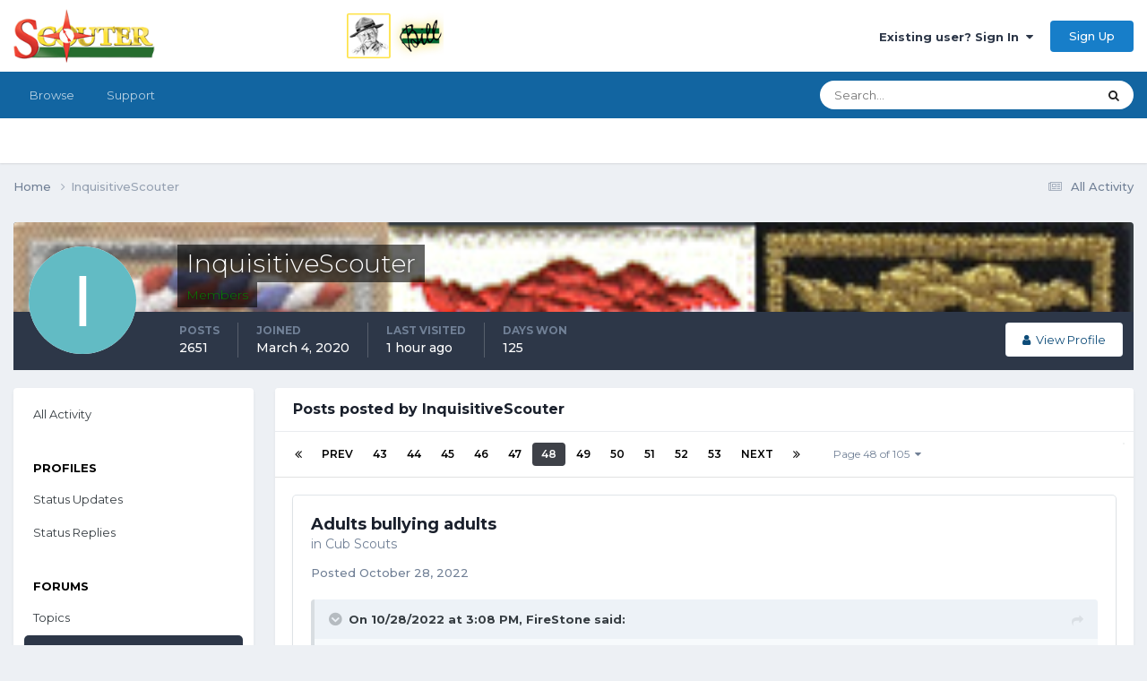

--- FILE ---
content_type: text/html;charset=UTF-8
request_url: https://www.scouter.com/profile/48652-inquisitivescouter/content/page/48/?type=forums_topic_post
body_size: 28774
content:
<!DOCTYPE html>
<html lang="en-US" dir="ltr">
	<head>
		<title>SCOUTER Forum</title>
		
			<!-- Global site tag (gtag.js) - Google Analytics -->
<script async src="https://www.googletagmanager.com/gtag/js?id=UA-1076095-4"></script>
<script>
  window.dataLayer = window.dataLayer || [];
  function gtag(){dataLayer.push(arguments);}
  gtag('js', new Date());

  gtag('config', 'UA-1076095-4');
</script>
<script data-ad-client="ca-pub-6190526800782307" async src="https://pagead2.googlesyndication.com/pagead/js/adsbygoogle.js"></script>
		
		<!--[if lt IE 9]>
			
		    <script src="//www.scouter.com/applications/core/interface/html5shiv/html5shiv.js"></script>
		<![endif]-->
		

	<meta name="viewport" content="width=device-width, initial-scale=1">


	
	
		<meta property="og:image" content="https://www.scouter.com/uploads/monthly_2017_11/meta_image.png.aee7cfa57a9ddbe9730f413a789c49cc.png">
	


	<meta name="twitter:card" content="summary_large_image" />


	
		<meta name="twitter:site" content="@SCOUTERcom" />
	



	
		
			
				<meta property="og:site_name" content="SCOUTER Forum">
			
		
	

	
		
			
				<meta property="og:locale" content="en_US">
			
		
	

	
		
			
				<meta property="og:title" content="SCOUTER Forum">
			
		
	

	
		
			
				<meta property="og:type" content="website">
			
		
	

	
		
			
				<meta property="og:url" content="https://scouter.com">
			
		
	

	
		
			
				<meta name="description" content="Forum of Scout leaders gathered around a virtual campfire, sharing ideas and supporting each other. Resources include links to sites of interest to scouts.">
			
		
	

	
		
			
				<meta name="keywords" content="scout, scouting, scouter, scouts, campfire, order of arrow, scouting honor society, scout leadership, cub scout, wood badge, scout training, boy scout, kids scout, camping, girl scouting, summer camp, scoutmaster">
			
		
	


	
		<link rel="canonical" href="https://www.scouter.com/profile/48652-inquisitivescouter/content/page/48/?type=forums_topic_post" />
	

	
		<link rel="first" href="https://www.scouter.com/profile/48652-inquisitivescouter/content/?type=forums_topic_post" />
	

	
		<link rel="prev" href="https://www.scouter.com/profile/48652-inquisitivescouter/content/page/47/?type=forums_topic_post" />
	

	
		<link rel="next" href="https://www.scouter.com/profile/48652-inquisitivescouter/content/page/49/?type=forums_topic_post" />
	

	
		<link rel="last" href="https://www.scouter.com/profile/48652-inquisitivescouter/content/page/105/?type=forums_topic_post" />
	





<link rel="manifest" href="https://www.scouter.com/manifest.webmanifest/">
<meta name="msapplication-config" content="https://www.scouter.com/browserconfig.xml/">
<meta name="msapplication-starturl" content="/">
<meta name="application-name" content="SCOUTER Forum">
<meta name="apple-mobile-web-app-title" content="SCOUTER Forum">

	<meta name="theme-color" content="#ffffff">










<link rel="preload" href="//www.scouter.com/applications/core/interface/font/fontawesome-webfont.woff2?v=4.7.0" as="font" crossorigin="anonymous">
		


	<link rel="preconnect" href="https://fonts.googleapis.com">
	<link rel="preconnect" href="https://fonts.gstatic.com" crossorigin>
	
		<link href="https://fonts.googleapis.com/css2?family=Montserrat:wght@300;400;500;600;700&display=swap" rel="stylesheet">
	



	<link rel='stylesheet' href='https://www.scouter.com/uploads/css_built_1/341e4a57816af3ba440d891ca87450ff_framework.css?v=eb5bee246b1725278058' media='all'>

	<link rel='stylesheet' href='https://www.scouter.com/uploads/css_built_1/05e81b71abe4f22d6eb8d1a929494829_responsive.css?v=eb5bee246b1725278058' media='all'>

	<link rel='stylesheet' href='https://www.scouter.com/uploads/css_built_1/90eb5adf50a8c640f633d47fd7eb1778_core.css?v=eb5bee246b1725278058' media='all'>

	<link rel='stylesheet' href='https://www.scouter.com/uploads/css_built_1/5a0da001ccc2200dc5625c3f3934497d_core_responsive.css?v=eb5bee246b1725278058' media='all'>

	<link rel='stylesheet' href='https://www.scouter.com/uploads/css_built_1/ffdbd8340d5c38a97b780eeb2549bc3f_profiles.css?v=eb5bee246b1725278058' media='all'>

	<link rel='stylesheet' href='https://www.scouter.com/uploads/css_built_1/f2ef08fd7eaff94a9763df0d2e2aaa1f_streams.css?v=eb5bee246b1725278058' media='all'>

	<link rel='stylesheet' href='https://www.scouter.com/uploads/css_built_1/9be4fe0d9dd3ee2160f368f53374cd3f_leaderboard.css?v=eb5bee246b1725278058' media='all'>

	<link rel='stylesheet' href='https://www.scouter.com/uploads/css_built_1/125515e1b6f230e3adf3a20c594b0cea_profiles_responsive.css?v=eb5bee246b1725278058' media='all'>





<link rel='stylesheet' href='https://www.scouter.com/uploads/css_built_1/258adbb6e4f3e83cd3b355f84e3fa002_custom.css?v=eb5bee246b1725278058' media='all'>




		
		

	
	<link rel='shortcut icon' href='https://www.scouter.com/uploads/monthly_2017_11/favicon.ico.1d32bfa849444040dfb8b898452a128e.ico' type="image/x-icon">

	</head>
	<body class="ipsApp ipsApp_front ipsJS_none ipsClearfix" data-controller="core.front.core.app"  data-message=""  data-pageapp="core" data-pagelocation="front" data-pagemodule="members" data-pagecontroller="profile">
		<a href="#elContent" class="ipsHide" title="Go to main content on this page" accesskey="m">Jump to content</a>
		
		<div id="ipsLayout_header" class="ipsClearfix">
			





			
			
<ul id='elMobileNav' class='ipsResponsive_hideDesktop' data-controller='core.front.core.mobileNav'>
	
		
			<li id='elMobileBreadcrumb'>
				<a href='https://www.scouter.com/'>
					<span>Home</span>
				</a>
			</li>
		
	
	
	
	<li >
		<a data-action="defaultStream" href='https://www.scouter.com/discover/'><i class="fa fa-newspaper-o" aria-hidden="true"></i></a>
	</li>

	

	
		<li class='ipsJS_show'>
			<a href='https://www.scouter.com/search/'><i class='fa fa-search'></i></a>
		</li>
	
</ul>
			<header>
				<div class="ipsLayout_container">
					


<a href='https://www.scouter.com/greenbarbill.html' id='elLogo' accesskey='1'><img src="https://www.scouter.com/uploads/monthly_2018_02/logo_wide_600x75.png.3acd800f044ea86aa0bb6093cb166700.png" escape="true"}'></a>

					

	<ul id="elUserNav" class="ipsList_inline cSignedOut ipsResponsive_showDesktop">
		
        
		
        
        
            
            
	


	<li class='cUserNav_icon ipsHide' id='elCart_container'></li>
	<li class='elUserNav_sep ipsHide' id='elCart_sep'></li>

<li id="elSignInLink">
                <a href="https://www.scouter.com/login/" data-ipsmenu-closeonclick="false" data-ipsmenu id="elUserSignIn">
                    Existing user? Sign In  <i class="fa fa-caret-down"></i>
                </a>
                
<div id='elUserSignIn_menu' class='ipsMenu ipsMenu_auto ipsHide'>
	<form accept-charset='utf-8' method='post' action='https://www.scouter.com/login/'>
		<input type="hidden" name="csrfKey" value="4bb099fa686f8c9048b4fd9b026827c8">
		<input type="hidden" name="ref" value="aHR0cHM6Ly93d3cuc2NvdXRlci5jb20vcHJvZmlsZS80ODY1Mi1pbnF1aXNpdGl2ZXNjb3V0ZXIvY29udGVudC9wYWdlLzQ4Lz90eXBlPWZvcnVtc190b3BpY19wb3N0">
		<div data-role="loginForm">
			
			
			
				<div class='ipsColumns ipsColumns_noSpacing'>
					<div class='ipsColumn ipsColumn_wide' id='elUserSignIn_internal'>
						
<div class="ipsPad ipsForm ipsForm_vertical">
	<h4 class="ipsType_sectionHead">Sign In</h4>
	<br><br>
	<ul class='ipsList_reset'>
		<li class="ipsFieldRow ipsFieldRow_noLabel ipsFieldRow_fullWidth">
			
			
				<input type="text" placeholder="Display Name or Email Address" name="auth" autocomplete="email">
			
		</li>
		<li class="ipsFieldRow ipsFieldRow_noLabel ipsFieldRow_fullWidth">
			<input type="password" placeholder="Password" name="password" autocomplete="current-password">
		</li>
		<li class="ipsFieldRow ipsFieldRow_checkbox ipsClearfix">
			<span class="ipsCustomInput">
				<input type="checkbox" name="remember_me" id="remember_me_checkbox" value="1" checked aria-checked="true">
				<span></span>
			</span>
			<div class="ipsFieldRow_content">
				<label class="ipsFieldRow_label" for="remember_me_checkbox">Remember me</label>
				<span class="ipsFieldRow_desc">Not recommended on shared computers</span>
			</div>
		</li>
		<li class="ipsFieldRow ipsFieldRow_fullWidth">
			<button type="submit" name="_processLogin" value="usernamepassword" class="ipsButton ipsButton_primary ipsButton_small" id="elSignIn_submit">Sign In</button>
			
				<p class="ipsType_right ipsType_small">
					
						<a href='https://www.scouter.com/lostpassword/' data-ipsDialog data-ipsDialog-title='Forgot your password?'>
					
					Forgot your password?</a>
				</p>
			
		</li>
	</ul>
</div>
					</div>
					<div class='ipsColumn ipsColumn_wide'>
						<div class='ipsPadding' id='elUserSignIn_external'>
							<div class='ipsAreaBackground_light ipsPadding:half'>
								
								
									<div class='ipsType_center ipsMargin_top:half'>
										

<button type="submit" name="_processLogin" value="2" class='ipsButton ipsButton_verySmall ipsButton_fullWidth ipsSocial ipsSocial_facebook' style="background-color: #3a579a">
	
		<span class='ipsSocial_icon'>
			
				<i class='fa fa-facebook-official'></i>
			
		</span>
		<span class='ipsSocial_text'>Sign in with Facebook</span>
	
</button>
									</div>
								
							</div>
						</div>
					</div>
				</div>
			
		</div>
	</form>
</div>
            </li>
            
        
		
			<li>
				
					<a href="https://www.scouter.com/register/" data-ipsdialog data-ipsdialog-size="narrow" data-ipsdialog-title="Sign Up"  id="elRegisterButton" class="ipsButton ipsButton_normal ipsButton_primary">Sign Up</a>
				
			</li>
		
	</ul>

				</div>
			</header>
			

	<nav data-controller='core.front.core.navBar' class=' ipsResponsive_showDesktop'>
		<div class='ipsNavBar_primary ipsLayout_container '>
			<ul data-role="primaryNavBar" class='ipsClearfix'>
				


	
		
		
		<li  id='elNavSecondary_1' data-role="navBarItem" data-navApp="core" data-navExt="CustomItem">
			
			
				<a href="https://www.scouter.com"  data-navItem-id="1" >
					Browse<span class='ipsNavBar_active__identifier'></span>
				</a>
			
			
				<ul class='ipsNavBar_secondary ipsHide' data-role='secondaryNavBar'>
					


	
	

	
		
		
		<li  id='elNavSecondary_10' data-role="navBarItem" data-navApp="forums" data-navExt="Forums">
			
			
				<a href="https://www.scouter.com"  data-navItem-id="10" >
					Forums<span class='ipsNavBar_active__identifier'></span>
				</a>
			
			
		</li>
	
	

	
		
		
		<li  id='elNavSecondary_11' data-role="navBarItem" data-navApp="core" data-navExt="Guidelines">
			
			
				<a href="https://www.scouter.com/legal/tos"  data-navItem-id="11" >
					Guidelines<span class='ipsNavBar_active__identifier'></span>
				</a>
			
			
		</li>
	
	

	
	

	
		
		
		<li  id='elNavSecondary_13' data-role="navBarItem" data-navApp="core" data-navExt="OnlineUsers">
			
			
				<a href="https://www.scouter.com/online/"  data-navItem-id="13" >
					Online Users<span class='ipsNavBar_active__identifier'></span>
				</a>
			
			
		</li>
	
	

	
		
		
		<li  id='elNavSecondary_14' data-role="navBarItem" data-navApp="core" data-navExt="Leaderboard">
			
			
				<a href="https://www.scouter.com/leaderboard/"  data-navItem-id="14" >
					Leaderboard<span class='ipsNavBar_active__identifier'></span>
				</a>
			
			
		</li>
	
	

	
	

	
	

					<li class='ipsHide' id='elNavigationMore_1' data-role='navMore'>
						<a href='#' data-ipsMenu data-ipsMenu-appendTo='#elNavigationMore_1' id='elNavigationMore_1_dropdown'>More <i class='fa fa-caret-down'></i></a>
						<ul class='ipsHide ipsMenu ipsMenu_auto' id='elNavigationMore_1_dropdown_menu' data-role='moreDropdown'></ul>
					</li>
				</ul>
			
		</li>
	
	

	
	

	
	

	
		
		
		<li  id='elNavSecondary_29' data-role="navBarItem" data-navApp="core" data-navExt="CustomItem">
			
			
				<a href="https://www.scouter.com/support/"  data-navItem-id="29" >
					Support<span class='ipsNavBar_active__identifier'></span>
				</a>
			
			
				<ul class='ipsNavBar_secondary ipsHide' data-role='secondaryNavBar'>
					


	
	

	
	

					<li class='ipsHide' id='elNavigationMore_29' data-role='navMore'>
						<a href='#' data-ipsMenu data-ipsMenu-appendTo='#elNavigationMore_29' id='elNavigationMore_29_dropdown'>More <i class='fa fa-caret-down'></i></a>
						<ul class='ipsHide ipsMenu ipsMenu_auto' id='elNavigationMore_29_dropdown_menu' data-role='moreDropdown'></ul>
					</li>
				</ul>
			
		</li>
	
	

	
	

	
	

				<li class='ipsHide' id='elNavigationMore' data-role='navMore'>
					<a href='#' data-ipsMenu data-ipsMenu-appendTo='#elNavigationMore' id='elNavigationMore_dropdown'>More</a>
					<ul class='ipsNavBar_secondary ipsHide' data-role='secondaryNavBar'>
						<li class='ipsHide' id='elNavigationMore_more' data-role='navMore'>
							<a href='#' data-ipsMenu data-ipsMenu-appendTo='#elNavigationMore_more' id='elNavigationMore_more_dropdown'>More <i class='fa fa-caret-down'></i></a>
							<ul class='ipsHide ipsMenu ipsMenu_auto' id='elNavigationMore_more_dropdown_menu' data-role='moreDropdown'></ul>
						</li>
					</ul>
				</li>
			</ul>
			

	<div id="elSearchWrapper">
		<div id='elSearch' data-controller="core.front.core.quickSearch">
			<form accept-charset='utf-8' action='//www.scouter.com/search/?do=quicksearch' method='post'>
                <input type='search' id='elSearchField' placeholder='Search...' name='q' autocomplete='off' aria-label='Search'>
                <details class='cSearchFilter'>
                    <summary class='cSearchFilter__text'></summary>
                    <ul class='cSearchFilter__menu'>
                        
                        <li><label><input type="radio" name="type" value="all" ><span class='cSearchFilter__menuText'>Everywhere</span></label></li>
                        
                        
                            <li><label><input type="radio" name="type" value="core_statuses_status" checked><span class='cSearchFilter__menuText'>Status Updates</span></label></li>
                        
                            <li><label><input type="radio" name="type" value="forums_topic"><span class='cSearchFilter__menuText'>Topics</span></label></li>
                        
                            <li><label><input type="radio" name="type" value="cms_pages_pageitem"><span class='cSearchFilter__menuText'>Pages</span></label></li>
                        
                            <li><label><input type="radio" name="type" value="cms_records1"><span class='cSearchFilter__menuText'>Article</span></label></li>
                        
                            <li><label><input type="radio" name="type" value="nexus_package_item"><span class='cSearchFilter__menuText'>Products</span></label></li>
                        
                            <li><label><input type="radio" name="type" value="core_members"><span class='cSearchFilter__menuText'>Members</span></label></li>
                        
                    </ul>
                </details>
				<button class='cSearchSubmit' type="submit" aria-label='Search'><i class="fa fa-search"></i></button>
			</form>
		</div>
	</div>

		</div>
	</nav>

		</div>
		<main id="ipsLayout_body" class="ipsLayout_container">
			<div id="ipsLayout_contentArea">
				<div id="ipsLayout_contentWrapper">
					
<nav class='ipsBreadcrumb ipsBreadcrumb_top ipsFaded_withHover'>
	

	<ul class='ipsList_inline ipsPos_right'>
		
		<li >
			<a data-action="defaultStream" class='ipsType_light '  href='https://www.scouter.com/discover/'><i class="fa fa-newspaper-o" aria-hidden="true"></i> <span>All Activity</span></a>
		</li>
		
	</ul>

	<ul data-role="breadcrumbList">
		<li>
			<a title="Home" href='https://www.scouter.com/'>
				<span>Home <i class='fa fa-angle-right'></i></span>
			</a>
		</li>
		
		
			<li>
				
					<a href='https://www.scouter.com/profile/48652-inquisitivescouter/'>
						<span>InquisitiveScouter </span>
					</a>
				
			</li>
		
	</ul>
</nav>
					
					<div id="ipsLayout_mainArea">
						<a id="elContent"></a>
						
						
						
						

	




						


<div data-controller='core.front.profile.main' id='elProfileUserContent'>
	

<header data-role="profileHeader">
    <div class='ipsPageHead_special cProfileHeaderMinimal' id='elProfileHeader' data-controller='core.global.core.coverPhoto' data-url="https://www.scouter.com/profile/48652-inquisitivescouter/?csrfKey=4bb099fa686f8c9048b4fd9b026827c8" data-coverOffset='0'>
        
        <div class='ipsCoverPhoto_container'>
            
            <img src='https://www.scouter.com/uploads/monthly_2025_10/Picture1.png.feb9f96c4e6a84138bbe1836c8c515e2.png' class='ipsCoverPhoto_photo' data-action="toggleCoverPhoto" alt=''>
            
        </div>
        
        
        <div class='ipsColumns ipsColumns_collapsePhone' data-hideOnCoverEdit>
            <div class='ipsColumn ipsColumn_fixed ipsColumn_narrow ipsPos_center' id='elProfilePhoto'>
                
                <span class='ipsUserPhoto ipsUserPhoto_xlarge'>
						<img src='data:image/svg+xml,%3Csvg%20xmlns%3D%22http%3A%2F%2Fwww.w3.org%2F2000%2Fsvg%22%20viewBox%3D%220%200%201024%201024%22%20style%3D%22background%3A%2362bbc4%22%3E%3Cg%3E%3Ctext%20text-anchor%3D%22middle%22%20dy%3D%22.35em%22%20x%3D%22512%22%20y%3D%22512%22%20fill%3D%22%23ffffff%22%20font-size%3D%22700%22%20font-family%3D%22-apple-system%2C%20BlinkMacSystemFont%2C%20Roboto%2C%20Helvetica%2C%20Arial%2C%20sans-serif%22%3EI%3C%2Ftext%3E%3C%2Fg%3E%3C%2Fsvg%3E' alt=''>
					</span>
                
                
            </div>
            <div class='ipsColumn ipsColumn_fluid'>
                <div class='ipsPos_left ipsPad cProfileHeader_name ipsType_normal'>
                    <h1 class='ipsType_reset ipsPageHead_barText'>
                        InquisitiveScouter

                        
                        
                    </h1>
                    <span>
						<span class='ipsPageHead_barText'><span style='color:green;'>Members</span></span>
					</span>
                </div>
                
                <ul class='ipsList_inline ipsPad ipsResponsive_hidePhone ipsResponsive_block ipsPos_left'>
                    
                    
                </ul>
                
            </div>
        </div>
    </div>

    <div class='ipsGrid ipsAreaBackground ipsPad ipsResponsive_showPhone ipsResponsive_block'>
        
        
        

        
        
        <div data-role='switchView' class='ipsGrid_span12'>
            <div data-action="goToProfile" data-type='phone' class=''>
                <a href='https://www.scouter.com/profile/48652-inquisitivescouter/' class='ipsButton ipsButton_veryLight ipsButton_small ipsButton_fullWidth' title="InquisitiveScouter's Profile"><i class='fa fa-user'></i></a>
            </div>
            <div data-action="browseContent" data-type='phone' class='ipsHide'>
                <a href="https://www.scouter.com/profile/48652-inquisitivescouter/content/" rel="nofollow" class='ipsButton ipsButton_veryLight ipsButton_small ipsButton_fullWidth'  title="InquisitiveScouter's Content"><i class='fa fa-newspaper-o'></i></a>
            </div>
        </div>
    </div>

    <div id='elProfileStats' class='ipsClearfix sm:ipsPadding ipsResponsive_pull'>
        <div data-role='switchView' class='ipsResponsive_hidePhone ipsPos_right'>
            <a href='https://www.scouter.com/profile/48652-inquisitivescouter/' class='ipsButton ipsButton_veryLight ipsButton_small ipsPos_right ' data-action="goToProfile" data-type='full' title="InquisitiveScouter's Profile"><i class='fa fa-user'></i> <span class='ipsResponsive_showDesktop ipsResponsive_inline'>&nbsp;View Profile</span></a>
            <a href="https://www.scouter.com/profile/48652-inquisitivescouter/content/" rel="nofollow" class='ipsButton ipsButton_veryLight ipsButton_small ipsPos_right ipsHide' data-action="browseContent" data-type='full' title="InquisitiveScouter's Content"><i class='fa fa-newspaper-o'></i> <span class='ipsResponsive_showDesktop ipsResponsive_inline'>&nbsp;See their activity</span></a>
        </div>
        <ul class='ipsList_reset ipsFlex ipsFlex-ai:center ipsFlex-fw:wrap ipsPos_left ipsResponsive_noFloat'>
            <li>
                <h4 class='ipsType_minorHeading'>Posts</h4>
                2651
            </li>
            <li>
                <h4 class='ipsType_minorHeading'>Joined</h4>
                <time datetime='2020-03-04T17:02:40Z' title='03/04/20 05:02  PM' data-short='5 yr'>March 4, 2020</time>
            </li>
            
            <li>
                <h4 class='ipsType_minorHeading'>Last visited</h4>
                <span>
					
                    <time datetime='2026-02-02T00:49:54Z' title='02/02/26 12:49  AM' data-short='1 hr'>1 hour ago</time>
				</span>
            </li>
            
            
            <li>
                <h4 class='ipsType_minorHeading'>Days Won</h4>
                <span data-ipsTooltip title='The number of times InquisitiveScouter had the most number of content likes for a day'>125</span>
            </li>
            
        </ul>
    </div>
</header>
	<div data-role="profileContent" class='ipsSpacer_top'>

		<div class="ipsColumns ipsColumns_collapsePhone">
			<div class="ipsColumn ipsColumn_wide">
				<div class='ipsPadding:half ipsBox'>
					<div class="ipsSideMenu" data-ipsTabBar data-ipsTabBar-contentArea='#elUserContent' data-ipsTabBar-itemselector=".ipsSideMenu_item" data-ipsTabBar-activeClass="ipsSideMenu_itemActive" data-ipsSideMenu>
						<h3 class="ipsSideMenu_mainTitle ipsAreaBackground_light ipsType_medium">
							<a href="#user_content" class="ipsPad_double" data-action="openSideMenu"><i class="fa fa-bars"></i> &nbsp;Content Type&nbsp;<i class="fa fa-caret-down"></i></a>
						</h3>
						<div>
							<ul class="ipsSideMenu_list">
								<li><a href="https://www.scouter.com/profile/48652-inquisitivescouter/content/?change_section=1" class="ipsSideMenu_item ">All Activity</a></li>
							</ul>
							
								<h4 class='ipsSideMenu_subTitle'>Profiles</h4>
								<ul class="ipsSideMenu_list">
									
										<li><a href="https://www.scouter.com/profile/48652-inquisitivescouter/content/?type=core_statuses_status&amp;change_section=1" class="ipsSideMenu_item ">Status Updates</a></li>
									
										<li><a href="https://www.scouter.com/profile/48652-inquisitivescouter/content/?type=core_statuses_reply&amp;change_section=1" class="ipsSideMenu_item ">Status Replies</a></li>
									
								</ul>
							
								<h4 class='ipsSideMenu_subTitle'>Forums</h4>
								<ul class="ipsSideMenu_list">
									
										<li><a href="https://www.scouter.com/profile/48652-inquisitivescouter/content/?type=forums_topic&amp;change_section=1" class="ipsSideMenu_item ">Topics</a></li>
									
										<li><a href="https://www.scouter.com/profile/48652-inquisitivescouter/content/?type=forums_topic_post&amp;change_section=1" class="ipsSideMenu_item ipsSideMenu_itemActive">Posts</a></li>
									
								</ul>
							
								<h4 class='ipsSideMenu_subTitle'>Articles</h4>
								<ul class="ipsSideMenu_list">
									
										<li><a href="https://www.scouter.com/profile/48652-inquisitivescouter/content/?type=cms_records1&amp;change_section=1" class="ipsSideMenu_item ">Articles</a></li>
									
										<li><a href="https://www.scouter.com/profile/48652-inquisitivescouter/content/?type=cms_records_comment1&amp;change_section=1" class="ipsSideMenu_item ">Article Comments</a></li>
									
								</ul>
							
								<h4 class='ipsSideMenu_subTitle'>Store</h4>
								<ul class="ipsSideMenu_list">
									
										<li><a href="https://www.scouter.com/profile/48652-inquisitivescouter/content/?type=nexus_package_review&amp;change_section=1" class="ipsSideMenu_item ">Product Reviews</a></li>
									
								</ul>
							
						</div>			
					</div>
				</div>
			</div>
			<div class="ipsColumn ipsColumn_fluid" id='elUserContent'>
				
<div class='ipsBox'>
	<h2 class='ipsType_sectionTitle ipsType_reset'>Posts posted by InquisitiveScouter</h2>
	
<div data-baseurl='https://www.scouter.com/profile/48652-inquisitivescouter/content/page/48/?type=forums_topic_post' data-resort='listResort' data-controller='core.global.core.table'   data-tableID='308b1d93cafc6161718e5ee4963d50ae'>
	

	
	<div class="ipsButtonBar ipsPad_half ipsClearfix ipsClear">
		

		<ul class="ipsButtonRow ipsPos_right ipsClearfix">
			
			
		</ul>

		<div data-role="tablePagination" >
			


	
	<ul class='ipsPagination' id='elPagination_308b1d93cafc6161718e5ee4963d50ae_915413035' data-ipsPagination-seoPagination='true' data-pages='105' data-ipsPagination  data-ipsPagination-pages="105" data-ipsPagination-perPage='25'>
		
			
				<li class='ipsPagination_first'><a href='https://www.scouter.com/profile/48652-inquisitivescouter/content/?type=forums_topic_post' rel="first" data-page='1' data-ipsTooltip title='First page'><i class='fa fa-angle-double-left'></i></a></li>
				<li class='ipsPagination_prev'><a href='https://www.scouter.com/profile/48652-inquisitivescouter/content/page/47/?type=forums_topic_post' rel="prev" data-page='47' data-ipsTooltip title='Previous page'>Prev</a></li>
				
					<li class='ipsPagination_page'><a href='https://www.scouter.com/profile/48652-inquisitivescouter/content/page/43/?type=forums_topic_post' data-page='43'>43</a></li>
				
					<li class='ipsPagination_page'><a href='https://www.scouter.com/profile/48652-inquisitivescouter/content/page/44/?type=forums_topic_post' data-page='44'>44</a></li>
				
					<li class='ipsPagination_page'><a href='https://www.scouter.com/profile/48652-inquisitivescouter/content/page/45/?type=forums_topic_post' data-page='45'>45</a></li>
				
					<li class='ipsPagination_page'><a href='https://www.scouter.com/profile/48652-inquisitivescouter/content/page/46/?type=forums_topic_post' data-page='46'>46</a></li>
				
					<li class='ipsPagination_page'><a href='https://www.scouter.com/profile/48652-inquisitivescouter/content/page/47/?type=forums_topic_post' data-page='47'>47</a></li>
				
			
			<li class='ipsPagination_page ipsPagination_active'><a href='https://www.scouter.com/profile/48652-inquisitivescouter/content/page/48/?type=forums_topic_post' data-page='48'>48</a></li>
			
				
					<li class='ipsPagination_page'><a href='https://www.scouter.com/profile/48652-inquisitivescouter/content/page/49/?type=forums_topic_post' data-page='49'>49</a></li>
				
					<li class='ipsPagination_page'><a href='https://www.scouter.com/profile/48652-inquisitivescouter/content/page/50/?type=forums_topic_post' data-page='50'>50</a></li>
				
					<li class='ipsPagination_page'><a href='https://www.scouter.com/profile/48652-inquisitivescouter/content/page/51/?type=forums_topic_post' data-page='51'>51</a></li>
				
					<li class='ipsPagination_page'><a href='https://www.scouter.com/profile/48652-inquisitivescouter/content/page/52/?type=forums_topic_post' data-page='52'>52</a></li>
				
					<li class='ipsPagination_page'><a href='https://www.scouter.com/profile/48652-inquisitivescouter/content/page/53/?type=forums_topic_post' data-page='53'>53</a></li>
				
				<li class='ipsPagination_next'><a href='https://www.scouter.com/profile/48652-inquisitivescouter/content/page/49/?type=forums_topic_post' rel="next" data-page='49' data-ipsTooltip title='Next page'>Next</a></li>
				<li class='ipsPagination_last'><a href='https://www.scouter.com/profile/48652-inquisitivescouter/content/page/105/?type=forums_topic_post' rel="last" data-page='105' data-ipsTooltip title='Last page'><i class='fa fa-angle-double-right'></i></a></li>
			
			
				<li class='ipsPagination_pageJump'>
					<a href='#' data-ipsMenu data-ipsMenu-closeOnClick='false' data-ipsMenu-appendTo='#elPagination_308b1d93cafc6161718e5ee4963d50ae_915413035' id='elPagination_308b1d93cafc6161718e5ee4963d50ae_915413035_jump'>Page 48 of 105 &nbsp;<i class='fa fa-caret-down'></i></a>
					<div class='ipsMenu ipsMenu_narrow ipsPadding ipsHide' id='elPagination_308b1d93cafc6161718e5ee4963d50ae_915413035_jump_menu'>
						<form accept-charset='utf-8' method='post' action='https://www.scouter.com/profile/48652-inquisitivescouter/content/?type=forums_topic_post' data-role="pageJump" data-baseUrl='#'>
							<ul class='ipsForm ipsForm_horizontal'>
								<li class='ipsFieldRow'>
									<input type='number' min='1' max='105' placeholder='Page number' class='ipsField_fullWidth' name='page'>
								</li>
								<li class='ipsFieldRow ipsFieldRow_fullWidth'>
									<input type='submit' class='ipsButton_fullWidth ipsButton ipsButton_verySmall ipsButton_primary' value='Go'>
								</li>
							</ul>
						</form>
					</div>
				</li>
			
		
	</ul>

		</div>
	</div>
	

	
		
			<ol class='ipsDataList ipsClear cProfileContent ' id='elTable_7f615e1c4329a3752b3c8eda1a64295f' data-role="tableRows">
				

	
	<li class='ipsMargin ipsDataItem ipsDataItem_autoWidth' data-rowID='545313'>
		<article id='elComment_545313' class='ipsComment ipsBox ipsBox--child  ipsClearfix ipsClear '>

			

			<div id='comment-545313_wrap' class='ipsComment_content ipsType_normal ipsClearfix'>	
				<div class='ipsComment_header ipsPadding_top ipsFlex ipsFlex-fd:row-reverse ipsFlex-ai:start ipsFlex-jc:between sm:ipsFlex-fd:column'>
					<div class='ipsComment_toolWrap ipsFlex-flex:00'>
						
						<ul class='ipsList_reset ipsComment_tools'>
							
							
						</ul>
					</div>
					


<div class='sm:ipsMargin_top:double'>
	<h3 class='ipsType_sectionHead ipsType_break'>
		
			
		
			<a href='https://www.scouter.com/topic/33246-adults-bullying-adults/?do=findComment&amp;comment=545313' title='View the topic Adults bullying adults'>Adults bullying adults</a>
		
	</h3>
	<p class='ipsType_normal ipsType_light ipsType_blendLinks ipsType_reset'>in <a href='https://www.scouter.com/forum/25-cub-scouts/'>Cub Scouts</a></p>
</div>
				</div>
				
				<div class=''>
					<div class='ipsPadding_horizontal ipsPadding_bottom ipsPadding_top:half'>
						
						<p class='ipsComment_meta ipsType_light ipsType_medium ipsType_blendLinks'>
							<a href='https://www.scouter.com/topic/33246-adults-bullying-adults/?do=findComment&amp;comment=545313' class='ipsType_blendLinks'>Posted <time datetime='2022-10-28T15:14:52Z' title='10/28/22 03:14  PM' data-short='3 yr'>October 28, 2022</time></a>
							
														
						</p>
						

						<div data-role='commentContent' class='ipsType_break ipsType_richText ipsContained ipsMargin_top' data-controller='core.front.core.lightboxedImages'>
							
							
<blockquote class="ipsQuote" data-ipsquote="" data-ipsquote-contentapp="forums" data-ipsquote-contentclass="forums_Topic" data-ipsquote-contentcommentid="545312" data-ipsquote-contentid="33246" data-ipsquote-contenttype="forums" data-ipsquote-timestamp="1666969718" data-ipsquote-userid="47129" data-ipsquote-username="FireStone">
	<div class="ipsQuote_citation">
		3 minutes ago, FireStone said:
	</div>

	<div class="ipsQuote_contents">
		<p>
			Someone can correct me if I'm wrong, but removing a scout without a reason specific to that scout (behavior, bullying, dangerous actions, etc), is probably not something that a CC can do. They can ask a leader to step down, or eventually remove a leader, but removing a scout without cause seems like a stretch of the CC's authority. At least not without the COR rep being the one to say the scout has to go.
		</p>
	</div>
</blockquote>

<p>
	You are correct.  Even a COR should not remove a Scout without cause.  If they do, the parent should get the DE involved for resolution.
</p>

<p>
	If leaders bump leaders, council isn't going to weigh in.  If you take adverse action against a Scout, they should get involved.
</p>

						</div>
					</div>
					
						<div class='ipsItemControls'>
							

	<div data-controller='core.front.core.reaction' class='ipsItemControls_right ipsClearfix '>	
		<div class='ipsReact ipsPos_right'>
			
				
				<div class='ipsReact_blurb ipsHide' data-role='reactionBlurb'>
					
				</div>
			
			
			
		</div>
	</div>

						</div>
					
				</div>		
			</div>
		</article>
	</li>

	
	<li class='ipsMargin ipsDataItem ipsDataItem_autoWidth' data-rowID='545272'>
		<article id='elComment_545272' class='ipsComment ipsBox ipsBox--child  ipsClearfix ipsClear '>

			

			<div id='comment-545272_wrap' class='ipsComment_content ipsType_normal ipsClearfix'>	
				<div class='ipsComment_header ipsPadding_top ipsFlex ipsFlex-fd:row-reverse ipsFlex-ai:start ipsFlex-jc:between sm:ipsFlex-fd:column'>
					<div class='ipsComment_toolWrap ipsFlex-flex:00'>
						
						<ul class='ipsList_reset ipsComment_tools'>
							
							
						</ul>
					</div>
					


<div class='sm:ipsMargin_top:double'>
	<h3 class='ipsType_sectionHead ipsType_break'>
		
			
		
			<a href='https://www.scouter.com/topic/33246-adults-bullying-adults/?do=findComment&amp;comment=545272' title='View the topic Adults bullying adults'>Adults bullying adults</a>
		
	</h3>
	<p class='ipsType_normal ipsType_light ipsType_blendLinks ipsType_reset'>in <a href='https://www.scouter.com/forum/25-cub-scouts/'>Cub Scouts</a></p>
</div>
				</div>
				
				<div class=''>
					<div class='ipsPadding_horizontal ipsPadding_bottom ipsPadding_top:half'>
						
						<p class='ipsComment_meta ipsType_light ipsType_medium ipsType_blendLinks'>
							<a href='https://www.scouter.com/topic/33246-adults-bullying-adults/?do=findComment&amp;comment=545272' class='ipsType_blendLinks'>Posted <time datetime='2022-10-25T09:32:18Z' title='10/25/22 09:32  AM' data-short='3 yr'>October 25, 2022</time></a>
							
														
						</p>
						

						<div data-role='commentContent' class='ipsType_break ipsType_richText ipsContained ipsMargin_top' data-controller='core.front.core.lightboxedImages'>
							
							
<p>
	Unfortunately, once someone forms a negative opinion or perception of you, you aren't really gonna be able to change that in a short time.  And, it largely depends on whether that person is open-minded.
</p>

<p>
	<span style="background-color:#ffffff;color:#353c41;font-size:14px;">"Is there anything that can be done about this?"</span>
</p>

<p>
	Sure... leave it alone for now.  And ask yourself, "Why would they think I am a gossip? or Who is giving them this misinformation?"  If you are a gossip, stop.  If you know who is gossiping about you, avoid them and read this:
</p>

<p>
	<a href="https://www.psychologytoday.com/us/blog/feeling-it/201612/8-things-do-if-youre-the-target-hurtful-gossip" rel="external nofollow">https://www.psychologytoday.com/us/blog/feeling-it/201612/8-things-do-if-youre-the-target-hurtful-gossip</a>
</p>

<p>
	Worry about your character rather than your reputation. (Someone said that, but I'm not gonna google it just now...)
</p>

<p>
	 
</p>

						</div>
					</div>
					
						<div class='ipsItemControls'>
							

	<div data-controller='core.front.core.reaction' class='ipsItemControls_right ipsClearfix '>	
		<div class='ipsReact ipsPos_right'>
			
				
				<div class='ipsReact_blurb ' data-role='reactionBlurb'>
					
						

	
	<ul class='ipsReact_reactions'>
		
		
			
				
				<li class='ipsReact_reactCount'>
					
						<span data-ipsTooltip title="Thanks">
					
							<span>
								<img src='https://www.scouter.com/uploads/reactions/react_thanks.png' alt="Thanks" loading="lazy">
							</span>
							<span>
								1
							</span>
					
						</span>
					
				</li>
			
		
	</ul>

					
				</div>
			
			
			
		</div>
	</div>

						</div>
					
				</div>		
			</div>
		</article>
	</li>

	
	<li class='ipsMargin ipsDataItem ipsDataItem_autoWidth' data-rowID='545253'>
		<article id='elComment_545253' class='ipsComment ipsBox ipsBox--child  ipsClearfix ipsClear '>

			

			<div id='comment-545253_wrap' class='ipsComment_content ipsType_normal ipsClearfix'>	
				<div class='ipsComment_header ipsPadding_top ipsFlex ipsFlex-fd:row-reverse ipsFlex-ai:start ipsFlex-jc:between sm:ipsFlex-fd:column'>
					<div class='ipsComment_toolWrap ipsFlex-flex:00'>
						
						<ul class='ipsList_reset ipsComment_tools'>
							
							
						</ul>
					</div>
					


<div class='sm:ipsMargin_top:double'>
	<h3 class='ipsType_sectionHead ipsType_break'>
		
			
		
			<a href='https://www.scouter.com/topic/33240-great-units/?do=findComment&amp;comment=545253' title='View the topic Great Units'>Great Units</a>
		
	</h3>
	<p class='ipsType_normal ipsType_light ipsType_blendLinks ipsType_reset'>in <a href='https://www.scouter.com/forum/16-open-discussion-program/'>Open Discussion - Program</a></p>
</div>
				</div>
				
				<div class=''>
					<div class='ipsPadding_horizontal ipsPadding_bottom ipsPadding_top:half'>
						
						<p class='ipsComment_meta ipsType_light ipsType_medium ipsType_blendLinks'>
							<a href='https://www.scouter.com/topic/33240-great-units/?do=findComment&amp;comment=545253' class='ipsType_blendLinks'>Posted <time datetime='2022-10-22T12:49:03Z' title='10/22/22 12:49  PM' data-short='3 yr'>October 22, 2022</time></a>
							
														
						</p>
						

						<div data-role='commentContent' class='ipsType_break ipsType_richText ipsContained ipsMargin_top' data-controller='core.front.core.lightboxedImages'>
							
							
<blockquote class="ipsQuote" data-ipsquote="" data-ipsquote-contentapp="forums" data-ipsquote-contentclass="forums_Topic" data-ipsquote-contentcommentid="545252" data-ipsquote-contentid="33240" data-ipsquote-contenttype="forums" data-ipsquote-timestamp="1666440777" data-ipsquote-userid="50289" data-ipsquote-username="BetterWithCheddar">
	<div class="ipsQuote_citation">
		34 minutes ago, BetterWithCheddar said:
	</div>

	<div class="ipsQuote_contents">
		<p>
			You can put loads of time and effort into programming, but in my opinion, it still comes down to people. 
		</p>
	</div>
</blockquote>

<p>
	Yes, this is true in any endeavor.  I said that of my 25+ years in the military:  
</p>

<p>
	The best thing about it is some of the people you meet and work with.  The worst thing about it is some of the people you meet and work with.
</p>

<p>
	Scouting is very much the same.
</p>

						</div>
					</div>
					
						<div class='ipsItemControls'>
							

	<div data-controller='core.front.core.reaction' class='ipsItemControls_right ipsClearfix '>	
		<div class='ipsReact ipsPos_right'>
			
				
				<div class='ipsReact_blurb ipsHide' data-role='reactionBlurb'>
					
				</div>
			
			
			
		</div>
	</div>

						</div>
					
				</div>		
			</div>
		</article>
	</li>

	
	<li class='ipsMargin ipsDataItem ipsDataItem_autoWidth' data-rowID='545251'>
		<article id='elComment_545251' class='ipsComment ipsBox ipsBox--child  ipsClearfix ipsClear '>

			

			<div id='comment-545251_wrap' class='ipsComment_content ipsType_normal ipsClearfix'>	
				<div class='ipsComment_header ipsPadding_top ipsFlex ipsFlex-fd:row-reverse ipsFlex-ai:start ipsFlex-jc:between sm:ipsFlex-fd:column'>
					<div class='ipsComment_toolWrap ipsFlex-flex:00'>
						
						<ul class='ipsList_reset ipsComment_tools'>
							
							
						</ul>
					</div>
					


<div class='sm:ipsMargin_top:double'>
	<h3 class='ipsType_sectionHead ipsType_break'>
		
			
		
			<a href='https://www.scouter.com/topic/33208-recruiting-lions/?do=findComment&amp;comment=545251' title='View the topic Recruiting Lions'>Recruiting Lions</a>
		
	</h3>
	<p class='ipsType_normal ipsType_light ipsType_blendLinks ipsType_reset'>in <a href='https://www.scouter.com/forum/25-cub-scouts/'>Cub Scouts</a></p>
</div>
				</div>
				
				<div class=''>
					<div class='ipsPadding_horizontal ipsPadding_bottom ipsPadding_top:half'>
						
						<p class='ipsComment_meta ipsType_light ipsType_medium ipsType_blendLinks'>
							<a href='https://www.scouter.com/topic/33208-recruiting-lions/?do=findComment&amp;comment=545251' class='ipsType_blendLinks'>Posted <time datetime='2022-10-22T11:43:38Z' title='10/22/22 11:43  AM' data-short='3 yr'>October 22, 2022</time></a>
							
														
						</p>
						

						<div data-role='commentContent' class='ipsType_break ipsType_richText ipsContained ipsMargin_top' data-controller='core.front.core.lightboxedImages'>
							
							
<blockquote class="ipsQuote" data-ipsquote="" data-ipsquote-contentapp="forums" data-ipsquote-contentclass="forums_Topic" data-ipsquote-contentcommentid="545250" data-ipsquote-contentid="33208" data-ipsquote-contenttype="forums" data-ipsquote-timestamp="1666436258" data-ipsquote-userid="50289" data-ipsquote-username="BetterWithCheddar">
	<div class="ipsQuote_citation">
		36 minutes ago, BetterWithCheddar said:
	</div>

	<div class="ipsQuote_contents">
		<p>
			I'm about 2 months into my tenure as a Lions Den Leader. We just had our first Den meeting on Tuesday.
		</p>

		<p>
			Most Scouts in our Pack are from the same elementary school. The school allows us to hold our monthly Pack meeting in the school cafeteria, but has limited meeting time / space for other groups. Fortunately, I was able to reserve a community room at our public library for Den meetings. This turned out to be a stroke of good luck because parents told me they liked having the opportunity to let their kids check out books before or after the meeting. Some families let older siblings tag along and browse the stacks while the Lion Scout and parent participated in the Den meeting. I was just desperate to find a reliable and convenient meeting location, but may have stumbled upon a winner.
		</p>

		<p>
			The theme of our first meeting was "Meet the Lions." We spent 10 minutes discussing the Scout Oath and Law so the Scouts could complete the "Lion's Honor" adventure and earn their first belt loop. The rest of the meeting was spent decorating their own poster board with drawings of 1) their hobbies and interests, 2) their families, and 3) what the hoped to do in Scouting this year. Afterwards, they had an opportunity to share their poster with the Den. I thought this went well. They seemed engaged and never got too silly. There was good interaction between Scouts and parents. Plus, all of the boys were brave enough to stand up in front of the group and talk about their posters.
		</p>

		<p>
			Interesting take-away: 4 of the 5 Scouts drew something camping-related for what they hoped to do in Scouting this year. The 5th Scout (mine) drew a bunch of badges because he's really excited to earn awards this year. I don't think this is due to a narcissistic high need for achievement, but rather a <em>Minions</em> short film where the Minions join the "Badger Scouts" and try to earn merit badges.
		</p>

		<p>
			Here's my dilemma: I've got 5 brand new scouts who want to get outdoors, but winter can be unforgiving in our region and it won't be reliably nice out again until May. I think I'll bring a small tent to our next Den meeting and challenge the boys to put it together as a gathering activity (just to give them a taste of the outdoors), but that may only satisfy them for another month.
		</p>

		<p>
			 
		</p>
	</div>
</blockquote>

<p>
	Well done!  You know that Cub Scouts are not allowed to do winter camping***.  But, see if a local camp has heated cabins.  Take them (and parents, of course)to the camp and have a winter experience.  Maybe they will see some Scouts camping out and aspire to that.
</p>

<p>
	Then explain that they have much to learn about taking care of themselves and learning to work together before you can take them camping in warmer weather.
</p>

<p>
	*** of course, BSA does not define winter camping.  Is that camping from winter solstice until vernal equinox?  Doesn't really fit with Cubs in South Florida ;p. 
</p>

<p>
	Is it camping out when the temp reaches 32F?  We have had great fall Cub camping trips when there has been a little frost on the pumpkin...
</p>

<p>
	There is room for good judgement here.  If your winters are harsh, but you have a heated space where your Lions can sleep and retreat to when they are cold, I think they'll really enjoy  it.
</p>

<p>
	Hopefully, the space is big enough to set up tents inside!  This would be great training.
</p>

						</div>
					</div>
					
						<div class='ipsItemControls'>
							

	<div data-controller='core.front.core.reaction' class='ipsItemControls_right ipsClearfix '>	
		<div class='ipsReact ipsPos_right'>
			
				
				<div class='ipsReact_blurb ipsHide' data-role='reactionBlurb'>
					
				</div>
			
			
			
		</div>
	</div>

						</div>
					
				</div>		
			</div>
		</article>
	</li>

	
	<li class='ipsMargin ipsDataItem ipsDataItem_autoWidth' data-rowID='545235'>
		<article id='elComment_545235' class='ipsComment ipsBox ipsBox--child  ipsClearfix ipsClear '>

			

			<div id='comment-545235_wrap' class='ipsComment_content ipsType_normal ipsClearfix'>	
				<div class='ipsComment_header ipsPadding_top ipsFlex ipsFlex-fd:row-reverse ipsFlex-ai:start ipsFlex-jc:between sm:ipsFlex-fd:column'>
					<div class='ipsComment_toolWrap ipsFlex-flex:00'>
						
						<ul class='ipsList_reset ipsComment_tools'>
							
							
						</ul>
					</div>
					


<div class='sm:ipsMargin_top:double'>
	<h3 class='ipsType_sectionHead ipsType_break'>
		
			
		
			<a href='https://www.scouter.com/topic/33188-accidental-shooting-at-aloha-council-camp-news/?do=findComment&amp;comment=545235' title='View the topic Accidental shooting at Aloha Council camp news'>Accidental shooting at Aloha Council camp news</a>
		
	</h3>
	<p class='ipsType_normal ipsType_light ipsType_blendLinks ipsType_reset'>in <a href='https://www.scouter.com/forum/16-open-discussion-program/'>Open Discussion - Program</a></p>
</div>
				</div>
				
				<div class=''>
					<div class='ipsPadding_horizontal ipsPadding_bottom ipsPadding_top:half'>
						
						<p class='ipsComment_meta ipsType_light ipsType_medium ipsType_blendLinks'>
							<a href='https://www.scouter.com/topic/33188-accidental-shooting-at-aloha-council-camp-news/?do=findComment&amp;comment=545235' class='ipsType_blendLinks'>Posted <time datetime='2022-10-21T17:36:03Z' title='10/21/22 05:36  PM' data-short='3 yr'>October 21, 2022</time></a>
							
														
						</p>
						

						<div data-role='commentContent' class='ipsType_break ipsType_richText ipsContained ipsMargin_top' data-controller='core.front.core.lightboxedImages'>
							
							
<blockquote class="ipsQuote" data-ipsquote="" data-ipsquote-contentapp="forums" data-ipsquote-contentclass="forums_Topic" data-ipsquote-contentcommentid="545234" data-ipsquote-contentid="33188" data-ipsquote-contenttype="forums" data-ipsquote-timestamp="1666373144" data-ipsquote-userid="45579" data-ipsquote-username="Eagle1993">
	<div class="ipsQuote_citation">
		10 minutes ago, Eagle1993 said:
	</div>

	<div class="ipsQuote_contents">
		<p>
			In Boston, if individuals were shot with only smaller caliber bullets, their gun homicide rate would have dropped nearly 40%
		</p>
	</div>
</blockquote>

<p>
	Pure speculation.  
</p>

						</div>
					</div>
					
						<div class='ipsItemControls'>
							

	<div data-controller='core.front.core.reaction' class='ipsItemControls_right ipsClearfix '>	
		<div class='ipsReact ipsPos_right'>
			
				
				<div class='ipsReact_blurb ' data-role='reactionBlurb'>
					
						

	
	<ul class='ipsReact_reactions'>
		
		
			
				
				<li class='ipsReact_reactCount'>
					
						<span data-ipsTooltip title="Upvote">
					
							<span>
								<img src='https://www.scouter.com/uploads/reactions/react_up.png' alt="Upvote" loading="lazy">
							</span>
							<span>
								1
							</span>
					
						</span>
					
				</li>
			
		
	</ul>

					
				</div>
			
			
			
		</div>
	</div>

						</div>
					
				</div>		
			</div>
		</article>
	</li>

	
	<li class='ipsMargin ipsDataItem ipsDataItem_autoWidth' data-rowID='545233'>
		<article id='elComment_545233' class='ipsComment ipsBox ipsBox--child  ipsClearfix ipsClear '>

			

			<div id='comment-545233_wrap' class='ipsComment_content ipsType_normal ipsClearfix'>	
				<div class='ipsComment_header ipsPadding_top ipsFlex ipsFlex-fd:row-reverse ipsFlex-ai:start ipsFlex-jc:between sm:ipsFlex-fd:column'>
					<div class='ipsComment_toolWrap ipsFlex-flex:00'>
						
						<ul class='ipsList_reset ipsComment_tools'>
							
							
						</ul>
					</div>
					


<div class='sm:ipsMargin_top:double'>
	<h3 class='ipsType_sectionHead ipsType_break'>
		
			
		
			<a href='https://www.scouter.com/topic/33188-accidental-shooting-at-aloha-council-camp-news/?do=findComment&amp;comment=545233' title='View the topic Accidental shooting at Aloha Council camp news'>Accidental shooting at Aloha Council camp news</a>
		
	</h3>
	<p class='ipsType_normal ipsType_light ipsType_blendLinks ipsType_reset'>in <a href='https://www.scouter.com/forum/16-open-discussion-program/'>Open Discussion - Program</a></p>
</div>
				</div>
				
				<div class=''>
					<div class='ipsPadding_horizontal ipsPadding_bottom ipsPadding_top:half'>
						
						<p class='ipsComment_meta ipsType_light ipsType_medium ipsType_blendLinks'>
							<a href='https://www.scouter.com/topic/33188-accidental-shooting-at-aloha-council-camp-news/?do=findComment&amp;comment=545233' class='ipsType_blendLinks'>Posted <time datetime='2022-10-21T17:22:11Z' title='10/21/22 05:22  PM' data-short='3 yr'>October 21, 2022</time></a>
							
														
						</p>
						

						<div data-role='commentContent' class='ipsType_break ipsType_richText ipsContained ipsMargin_top' data-controller='core.front.core.lightboxedImages'>
							
							
<blockquote class="ipsQuote" data-ipsquote="" data-ipsquote-contentapp="forums" data-ipsquote-contentclass="forums_Topic" data-ipsquote-contentcommentid="545232" data-ipsquote-contentid="33188" data-ipsquote-contenttype="forums" data-ipsquote-timestamp="1666372530" data-ipsquote-userid="47317" data-ipsquote-username="yknot">
	<div class="ipsQuote_citation">
		2 minutes ago, yknot said:
	</div>

	<div class="ipsQuote_contents">
		<p>
			AK47 has become one of the preferred weapons of choice in mass shootings.  
		</p>
	</div>
</blockquote>

<p>
	Only, it isn't.  Preferred firearm for mass shootings? Handguns
</p>

<p>
	<a href="https://webcache.googleusercontent.com/search?q=cache:GY7acnqEfiwJ:https://www.statista.com/statistics/476409/mass-shootings-in-the-us-by-weapon-types-used/&amp;cd=1&amp;hl=en&amp;ct=clnk&amp;gl=us" rel="external nofollow">https://webcache.googleusercontent.com/search?q=cache:GY7acnqEfiwJ:https://www.statista.com/statistics/476409/mass-shootings-in-the-us-by-weapon-types-used/&amp;cd=1&amp;hl=en&amp;ct=clnk&amp;gl=us</a>
</p>

<p>
	And this wasn't a mass shooting...
</p>

<p>
	And most people probably wouldn't know what an AK47 looks like.  
</p>

						</div>
					</div>
					
						<div class='ipsItemControls'>
							

	<div data-controller='core.front.core.reaction' class='ipsItemControls_right ipsClearfix '>	
		<div class='ipsReact ipsPos_right'>
			
				
				<div class='ipsReact_blurb ' data-role='reactionBlurb'>
					
						

	
	<ul class='ipsReact_reactions'>
		
		
			
				
				<li class='ipsReact_reactCount'>
					
						<span data-ipsTooltip title="Upvote">
					
							<span>
								<img src='https://www.scouter.com/uploads/reactions/react_up.png' alt="Upvote" loading="lazy">
							</span>
							<span>
								1
							</span>
					
						</span>
					
				</li>
			
		
	</ul>

					
				</div>
			
			
			
		</div>
	</div>

						</div>
					
				</div>		
			</div>
		</article>
	</li>

	
	<li class='ipsMargin ipsDataItem ipsDataItem_autoWidth' data-rowID='545231'>
		<article id='elComment_545231' class='ipsComment ipsBox ipsBox--child  ipsClearfix ipsClear '>

			

			<div id='comment-545231_wrap' class='ipsComment_content ipsType_normal ipsClearfix'>	
				<div class='ipsComment_header ipsPadding_top ipsFlex ipsFlex-fd:row-reverse ipsFlex-ai:start ipsFlex-jc:between sm:ipsFlex-fd:column'>
					<div class='ipsComment_toolWrap ipsFlex-flex:00'>
						
						<ul class='ipsList_reset ipsComment_tools'>
							
							
						</ul>
					</div>
					


<div class='sm:ipsMargin_top:double'>
	<h3 class='ipsType_sectionHead ipsType_break'>
		
			
		
			<a href='https://www.scouter.com/topic/33188-accidental-shooting-at-aloha-council-camp-news/?do=findComment&amp;comment=545231' title='View the topic Accidental shooting at Aloha Council camp news'>Accidental shooting at Aloha Council camp news</a>
		
	</h3>
	<p class='ipsType_normal ipsType_light ipsType_blendLinks ipsType_reset'>in <a href='https://www.scouter.com/forum/16-open-discussion-program/'>Open Discussion - Program</a></p>
</div>
				</div>
				
				<div class=''>
					<div class='ipsPadding_horizontal ipsPadding_bottom ipsPadding_top:half'>
						
						<p class='ipsComment_meta ipsType_light ipsType_medium ipsType_blendLinks'>
							<a href='https://www.scouter.com/topic/33188-accidental-shooting-at-aloha-council-camp-news/?do=findComment&amp;comment=545231' class='ipsType_blendLinks'>Posted <time datetime='2022-10-21T17:06:08Z' title='10/21/22 05:06  PM' data-short='3 yr'>October 21, 2022</time></a>
							
														
						</p>
						

						<div data-role='commentContent' class='ipsType_break ipsType_richText ipsContained ipsMargin_top' data-controller='core.front.core.lightboxedImages'>
							
							
<p>
	Yes, the actual news report itself is fearmongering, or, at a minimum, sensationalizing.
</p>

<p>
	Take this one:
</p>

<p>
	<a href="https://www.hawaiinewsnow.com/2022/10/20/court-orders-police-turn-over-records-related-accidental-shooting-death-boy-scout/" rel="external nofollow">https://www.hawaiinewsnow.com/2022/10/20/court-orders-police-turn-over-records-related-accidental-shooting-death-boy-scout/</a>
</p>

<p>
	"Carvalho was accidentally shot and killed when another child picked up an AK-47 at the shooting range on the Boy Scouts campsite near Honokaa."
</p>

<p>
	Would the story be any different if it said "Carvalho was accidentally shot and killed when another child picked up <u><em>an unsecured rifle</em></u> at the shooting range on the Boy Scouts campsite near Honokaa."
</p>

<p>
	Here's another one:
</p>

<p>
	<a href="https://www.hawaiinewsnow.com/2022/10/18/criminal-investigation-into-deadly-shooting-big-island-boy-scouts-camp-hits-roadblock/" rel="external nofollow">https://www.hawaiinewsnow.com/2022/10/18/criminal-investigation-into-deadly-shooting-big-island-boy-scouts-camp-hits-roadblock/</a>
</p>

<p>
	"Carvalho was shot when another boy, who police said was unsupervised, picked up a loaded AK-47 semi automatic rifle at the range. When the boy set the gun back down, it went off and the bullet struck Carvalho in the head."
</p>

<p>
	Substantially different if it was reported this way??: "Carvalho was shot when another boy, who police said was unsupervised, picked up a loaded <s>AK-47 semi automatic</s> rifle at the range. When the boy set the gun back down, it went off and the bullet struck Carvalho in the head."
</p>

<p>
	That is what I mean by fearmongering (and now sensationalizing.)  Again, the type of firearm was irrelevant.
</p>

<p>
	The first article in the thread is a good piece of objective reporting:
</p>

<p>
	<a href="https://www.mauinews.com/news/local-news/2022/08/child-killed-in-shooting-accident-at-hawaii-boy-scout-camp/" rel="external nofollow">https://www.mauinews.com/news/local-news/2022/08/child-killed-in-shooting-accident-at-hawaii-boy-scout-camp/</a>
</p>

						</div>
					</div>
					
						<div class='ipsItemControls'>
							

	<div data-controller='core.front.core.reaction' class='ipsItemControls_right ipsClearfix '>	
		<div class='ipsReact ipsPos_right'>
			
				
				<div class='ipsReact_blurb ipsHide' data-role='reactionBlurb'>
					
				</div>
			
			
			
		</div>
	</div>

						</div>
					
				</div>		
			</div>
		</article>
	</li>

	
	<li class='ipsMargin ipsDataItem ipsDataItem_autoWidth' data-rowID='545229'>
		<article id='elComment_545229' class='ipsComment ipsBox ipsBox--child  ipsClearfix ipsClear '>

			

			<div id='comment-545229_wrap' class='ipsComment_content ipsType_normal ipsClearfix'>	
				<div class='ipsComment_header ipsPadding_top ipsFlex ipsFlex-fd:row-reverse ipsFlex-ai:start ipsFlex-jc:between sm:ipsFlex-fd:column'>
					<div class='ipsComment_toolWrap ipsFlex-flex:00'>
						
						<ul class='ipsList_reset ipsComment_tools'>
							
							
						</ul>
					</div>
					


<div class='sm:ipsMargin_top:double'>
	<h3 class='ipsType_sectionHead ipsType_break'>
		
			
		
			<a href='https://www.scouter.com/topic/33188-accidental-shooting-at-aloha-council-camp-news/?do=findComment&amp;comment=545229' title='View the topic Accidental shooting at Aloha Council camp news'>Accidental shooting at Aloha Council camp news</a>
		
	</h3>
	<p class='ipsType_normal ipsType_light ipsType_blendLinks ipsType_reset'>in <a href='https://www.scouter.com/forum/16-open-discussion-program/'>Open Discussion - Program</a></p>
</div>
				</div>
				
				<div class=''>
					<div class='ipsPadding_horizontal ipsPadding_bottom ipsPadding_top:half'>
						
						<p class='ipsComment_meta ipsType_light ipsType_medium ipsType_blendLinks'>
							<a href='https://www.scouter.com/topic/33188-accidental-shooting-at-aloha-council-camp-news/?do=findComment&amp;comment=545229' class='ipsType_blendLinks'>Posted <time datetime='2022-10-21T16:36:39Z' title='10/21/22 04:36  PM' data-short='3 yr'>October 21, 2022</time></a>
							
								&middot; 

<span class='ipsType_reset ipsType_medium ipsType_light' data-excludequote>
	<strong>Edited <time datetime='2022-10-21T16:37:35Z' title='10/21/22 04:37  PM' data-short='3 yr'>October 21, 2022</time> by InquisitiveScouter</strong>
	
	
</span>
							
														
						</p>
						

						<div data-role='commentContent' class='ipsType_break ipsType_richText ipsContained ipsMargin_top' data-controller='core.front.core.lightboxedImages'>
							
							
<blockquote class="ipsQuote" data-ipsquote="" data-ipsquote-contentapp="forums" data-ipsquote-contentclass="forums_Topic" data-ipsquote-contentcommentid="545228" data-ipsquote-contentid="33188" data-ipsquote-contenttype="forums" data-ipsquote-timestamp="1666369203" data-ipsquote-userid="47317" data-ipsquote-username="yknot">
	<div class="ipsQuote_citation">
		17 minutes ago, yknot said:
	</div>

	<div class="ipsQuote_contents">
		<p>
			Most of the general public, even those neutral or casually supportive of youth shooting sports and probably a lot of scout parents, are unaware that an AK47 could be at a scout range. This particular tragedy is about adult negligence and the apparent failure of training programs but on the macro level it may lead people to wonder what an AK47 is doing anywhere near a scout. The public facing side of scout shooting sports has been gun safety, marksmanship, and hunting as a component of outdoor sportsmanship. An AK47 does not fit into that picture. 
		</p>
	</div>
</blockquote>

<p>
	The type of firearm is irrelevant.  And the mention of it, I equate to fearmongering.  This death could have occurred with a .22 single shot rifle, or even a pellet gun (.177)
</p>

<p>
	Here is someone else's perspective I am evaluating, but do not currently agree with:
</p>

<p>
	<a href="https://www.kake.com/story/47530873/opinion-why-im-rethinking-boy-scouts-for-my-son" rel="external nofollow">https://www.kake.com/story/47530873/opinion-why-im-rethinking-boy-scouts-for-my-son</a>
</p>

						</div>
					</div>
					
						<div class='ipsItemControls'>
							

	<div data-controller='core.front.core.reaction' class='ipsItemControls_right ipsClearfix '>	
		<div class='ipsReact ipsPos_right'>
			
				
				<div class='ipsReact_blurb ' data-role='reactionBlurb'>
					
						

	
	<ul class='ipsReact_reactions'>
		
		
			
				
				<li class='ipsReact_reactCount'>
					
						<span data-ipsTooltip title="Upvote">
					
							<span>
								<img src='https://www.scouter.com/uploads/reactions/react_up.png' alt="Upvote" loading="lazy">
							</span>
							<span>
								1
							</span>
					
						</span>
					
				</li>
			
		
	</ul>

					
				</div>
			
			
			
		</div>
	</div>

						</div>
					
				</div>		
			</div>
		</article>
	</li>

	
	<li class='ipsMargin ipsDataItem ipsDataItem_autoWidth' data-rowID='545205'>
		<article id='elComment_545205' class='ipsComment ipsBox ipsBox--child  ipsClearfix ipsClear '>

			

			<div id='comment-545205_wrap' class='ipsComment_content ipsType_normal ipsClearfix'>	
				<div class='ipsComment_header ipsPadding_top ipsFlex ipsFlex-fd:row-reverse ipsFlex-ai:start ipsFlex-jc:between sm:ipsFlex-fd:column'>
					<div class='ipsComment_toolWrap ipsFlex-flex:00'>
						
						<ul class='ipsList_reset ipsComment_tools'>
							
							
						</ul>
					</div>
					


<div class='sm:ipsMargin_top:double'>
	<h3 class='ipsType_sectionHead ipsType_break'>
		
			
		
			<a href='https://www.scouter.com/topic/33242-spl-has-zero-interest-in-new-scouts/?do=findComment&amp;comment=545205' title='View the topic SPL has Zero interest in new Scouts'>SPL has Zero interest in new Scouts</a>
		
	</h3>
	<p class='ipsType_normal ipsType_light ipsType_blendLinks ipsType_reset'>in <a href='https://www.scouter.com/forum/23-the-patrol-method/'>The Patrol Method</a></p>
</div>
				</div>
				
				<div class=''>
					<div class='ipsPadding_horizontal ipsPadding_bottom ipsPadding_top:half'>
						
						<p class='ipsComment_meta ipsType_light ipsType_medium ipsType_blendLinks'>
							<a href='https://www.scouter.com/topic/33242-spl-has-zero-interest-in-new-scouts/?do=findComment&amp;comment=545205' class='ipsType_blendLinks'>Posted <time datetime='2022-10-19T22:32:54Z' title='10/19/22 10:32  PM' data-short='3 yr'>October 19, 2022</time></a>
							
														
						</p>
						

						<div data-role='commentContent' class='ipsType_break ipsType_richText ipsContained ipsMargin_top' data-controller='core.front.core.lightboxedImages'>
							
							
<blockquote class="ipsQuote" data-ipsquote="" data-ipsquote-contentapp="forums" data-ipsquote-contentclass="forums_Topic" data-ipsquote-contentcommentid="545204" data-ipsquote-contentid="33242" data-ipsquote-contenttype="forums" data-ipsquote-timestamp="1666218507" data-ipsquote-userid="50456" data-ipsquote-username="BearsBeetsBSG">
	<div class="ipsQuote_citation">
		4 minutes ago, BearsBeetsBSG said:
	</div>

	<div class="ipsQuote_contents">
		<p>
			Heh, G2A FTW.
		</p>

		<p>
			Seeing the refs helps, thanks.
		</p>

		<p>
			 
		</p>
	</div>
</blockquote>

<p>
	Yes, you have back up to support your efforts!!
</p>

						</div>
					</div>
					
						<div class='ipsItemControls'>
							

	<div data-controller='core.front.core.reaction' class='ipsItemControls_right ipsClearfix '>	
		<div class='ipsReact ipsPos_right'>
			
				
				<div class='ipsReact_blurb ipsHide' data-role='reactionBlurb'>
					
				</div>
			
			
			
		</div>
	</div>

						</div>
					
				</div>		
			</div>
		</article>
	</li>

	
	<li class='ipsMargin ipsDataItem ipsDataItem_autoWidth' data-rowID='545203'>
		<article id='elComment_545203' class='ipsComment ipsBox ipsBox--child  ipsClearfix ipsClear '>

			

			<div id='comment-545203_wrap' class='ipsComment_content ipsType_normal ipsClearfix'>	
				<div class='ipsComment_header ipsPadding_top ipsFlex ipsFlex-fd:row-reverse ipsFlex-ai:start ipsFlex-jc:between sm:ipsFlex-fd:column'>
					<div class='ipsComment_toolWrap ipsFlex-flex:00'>
						
						<ul class='ipsList_reset ipsComment_tools'>
							
							
						</ul>
					</div>
					


<div class='sm:ipsMargin_top:double'>
	<h3 class='ipsType_sectionHead ipsType_break'>
		
			
		
			<a href='https://www.scouter.com/topic/33242-spl-has-zero-interest-in-new-scouts/?do=findComment&amp;comment=545203' title='View the topic SPL has Zero interest in new Scouts'>SPL has Zero interest in new Scouts</a>
		
	</h3>
	<p class='ipsType_normal ipsType_light ipsType_blendLinks ipsType_reset'>in <a href='https://www.scouter.com/forum/23-the-patrol-method/'>The Patrol Method</a></p>
</div>
				</div>
				
				<div class=''>
					<div class='ipsPadding_horizontal ipsPadding_bottom ipsPadding_top:half'>
						
						<p class='ipsComment_meta ipsType_light ipsType_medium ipsType_blendLinks'>
							<a href='https://www.scouter.com/topic/33242-spl-has-zero-interest-in-new-scouts/?do=findComment&amp;comment=545203' class='ipsType_blendLinks'>Posted <time datetime='2022-10-19T21:24:24Z' title='10/19/22 09:24  PM' data-short='3 yr'>October 19, 2022</time></a>
							
								&middot; 

<span class='ipsType_reset ipsType_medium ipsType_light' data-excludequote>
	<strong>Edited <time datetime='2022-10-19T21:25:22Z' title='10/19/22 09:25  PM' data-short='3 yr'>October 19, 2022</time> by InquisitiveScouter</strong>
	
	
</span>
							
														
						</p>
						

						<div data-role='commentContent' class='ipsType_break ipsType_richText ipsContained ipsMargin_top' data-controller='core.front.core.lightboxedImages'>
							
							
<blockquote class="ipsQuote" data-ipsquote="" data-ipsquote-contentapp="forums" data-ipsquote-contentclass="forums_Topic" data-ipsquote-contentcommentid="545201" data-ipsquote-contentid="33242" data-ipsquote-contenttype="forums" data-ipsquote-timestamp="1666212450" data-ipsquote-userid="50456" data-ipsquote-username="BearsBeetsBSG">
	<div class="ipsQuote_citation">
		37 minutes ago, BearsBeetsBSG said:
	</div>

	<div class="ipsQuote_contents">
		<p>
			Thanks, MattR. <br />
			That’s a great suggestion for the rest of the girls and getting things going for them.  <br /><br />
			I think my question in regard to the Scout is, does this qualify as leadership for rank if she’s in the position but performs no actual leadership? Is that something the Scoutmaster can bring up in Scoutmaster conference and deny her credit for that position toward her next rank until she actually shows some leadership? I ask because she’s Life and closing in on Eagle. Does she get a rubber stamp on the requirement because she held the position?  That doesn’t seem right to me. She’s 15, so no risk of aging out before she gets another opportunity to lead her troop. <br />
			 
		</p>

		<p>
			 
		</p>
	</div>
</blockquote>

<p>
	If a Scout is not performing, you must set expectations and goals (good material for an SM Conference).  (RECOMMEND you document this.)  After this conference, if those expectations are not met, then you may remove from the position and not give credit back until the time of the SM Conference.  Time served up until the SM Conference for expectations counts and should (must?) be credited.
</p>

<p>
	From G2A:  <a href="https://filestore.scouting.org/filestore/pdf/33088.pdf" rel="external nofollow">https://filestore.scouting.org/filestore/pdf/33088.pdf</a>
</p>

<p>
	4.2.3.4.3 Meeting Unit Expectations. If a unit has established expectations for positions of responsibility, and if, within reason (see the note under “Rank Requirements Overview,” 4.2.3.0), based on the Scout’s personal skill set, these expectations have been met, the Scout has fulfilled the requirement. When a Scout assumes a position, something related to the desired results must happen. It is a disservice to the Scout and to the unit to reward work that has not been done. Holding a position and doing nothing, producing no results, is unacceptable. Some degree of responsibility must be practiced, taken, or accepted.
</p>

<p>
	4.2.3.4.5 When Responsibilities Are Not Met. If a unit has clearly established expectations for position(s) held, then—within reason—a Scout must meet them through the prescribed time. If a Scout is not meeting expectations, then this must be communicated early. Unit leadership may work toward a constructive result by asking the Scout what he or she thinks should have been accomplished in that time. What is the Scout’s concept of the position? What does the Scout think the troop leaders—youth and adult— expect? What has been done well? What needs improvement? Often this questioning approach can lead a young person to the decision to measure up. The Scout will tell the leaders how much of the service time should be recorded and what can be done to better meet expectations. If it becomes clear that performance will not improve, then it is acceptable to remove the Scout from the position. It is the unit leader’s responsibility to address these situations promptly. Every effort should have been made while the Scout was in the position to ensure the Scout understood expectations and was regularly supported toward reasonably acceptable performance. It is unfair and inappropriate—after six months, for example—to surprise someone who thinks his or her performance has been fine with news that it is now considered unsatisfactory. In this case, the Scout must be given credit for the time.
</p>

<p>
	There is other guidance related to this in G2A...
</p>

						</div>
					</div>
					
						<div class='ipsItemControls'>
							

	<div data-controller='core.front.core.reaction' class='ipsItemControls_right ipsClearfix '>	
		<div class='ipsReact ipsPos_right'>
			
				
				<div class='ipsReact_blurb ' data-role='reactionBlurb'>
					
						

	
	<ul class='ipsReact_reactions'>
		
		
			
				
				<li class='ipsReact_reactCount'>
					
						<span data-ipsTooltip title="Upvote">
					
							<span>
								<img src='https://www.scouter.com/uploads/reactions/react_up.png' alt="Upvote" loading="lazy">
							</span>
							<span>
								1
							</span>
					
						</span>
					
				</li>
			
		
	</ul>

					
				</div>
			
			
			
		</div>
	</div>

						</div>
					
				</div>		
			</div>
		</article>
	</li>

	
	<li class='ipsMargin ipsDataItem ipsDataItem_autoWidth' data-rowID='545199'>
		<article id='elComment_545199' class='ipsComment ipsBox ipsBox--child  ipsClearfix ipsClear '>

			

			<div id='comment-545199_wrap' class='ipsComment_content ipsType_normal ipsClearfix'>	
				<div class='ipsComment_header ipsPadding_top ipsFlex ipsFlex-fd:row-reverse ipsFlex-ai:start ipsFlex-jc:between sm:ipsFlex-fd:column'>
					<div class='ipsComment_toolWrap ipsFlex-flex:00'>
						
						<ul class='ipsList_reset ipsComment_tools'>
							
							
						</ul>
					</div>
					


<div class='sm:ipsMargin_top:double'>
	<h3 class='ipsType_sectionHead ipsType_break'>
		
			
		
			<a href='https://www.scouter.com/topic/33188-accidental-shooting-at-aloha-council-camp-news/?do=findComment&amp;comment=545199' title='View the topic Accidental shooting at Aloha Council camp news'>Accidental shooting at Aloha Council camp news</a>
		
	</h3>
	<p class='ipsType_normal ipsType_light ipsType_blendLinks ipsType_reset'>in <a href='https://www.scouter.com/forum/16-open-discussion-program/'>Open Discussion - Program</a></p>
</div>
				</div>
				
				<div class=''>
					<div class='ipsPadding_horizontal ipsPadding_bottom ipsPadding_top:half'>
						
						<p class='ipsComment_meta ipsType_light ipsType_medium ipsType_blendLinks'>
							<a href='https://www.scouter.com/topic/33188-accidental-shooting-at-aloha-council-camp-news/?do=findComment&amp;comment=545199' class='ipsType_blendLinks'>Posted <time datetime='2022-10-19T19:53:55Z' title='10/19/22 07:53  PM' data-short='3 yr'>October 19, 2022</time></a>
							
								&middot; 

<span class='ipsType_reset ipsType_medium ipsType_light' data-excludequote>
	<strong>Edited <time datetime='2022-10-19T19:54:30Z' title='10/19/22 07:54  PM' data-short='3 yr'>October 19, 2022</time> by InquisitiveScouter</strong>
	
	
</span>
							
														
						</p>
						

						<div data-role='commentContent' class='ipsType_break ipsType_richText ipsContained ipsMargin_top' data-controller='core.front.core.lightboxedImages'>
							
							
<p>
	For those interested...
</p>

<p>
	BSA National Shooting Sports Manual
</p>

<p>
	<a href="https://filestore.scouting.org/filestore/pdf/ShootingSportsManual.pdf" rel="external nofollow">https://filestore.scouting.org/filestore/pdf/ShootingSportsManual.pdf</a>
</p>

						</div>
					</div>
					
						<div class='ipsItemControls'>
							

	<div data-controller='core.front.core.reaction' class='ipsItemControls_right ipsClearfix '>	
		<div class='ipsReact ipsPos_right'>
			
				
				<div class='ipsReact_blurb ipsHide' data-role='reactionBlurb'>
					
				</div>
			
			
			
		</div>
	</div>

						</div>
					
				</div>		
			</div>
		</article>
	</li>

	
	<li class='ipsMargin ipsDataItem ipsDataItem_autoWidth' data-rowID='545187'>
		<article id='elComment_545187' class='ipsComment ipsBox ipsBox--child  ipsClearfix ipsClear '>

			

			<div id='comment-545187_wrap' class='ipsComment_content ipsType_normal ipsClearfix'>	
				<div class='ipsComment_header ipsPadding_top ipsFlex ipsFlex-fd:row-reverse ipsFlex-ai:start ipsFlex-jc:between sm:ipsFlex-fd:column'>
					<div class='ipsComment_toolWrap ipsFlex-flex:00'>
						
						<ul class='ipsList_reset ipsComment_tools'>
							
							
						</ul>
					</div>
					


<div class='sm:ipsMargin_top:double'>
	<h3 class='ipsType_sectionHead ipsType_break'>
		
			
		
			<a href='https://www.scouter.com/topic/33240-great-units/?do=findComment&amp;comment=545187' title='View the topic Great Units'>Great Units</a>
		
	</h3>
	<p class='ipsType_normal ipsType_light ipsType_blendLinks ipsType_reset'>in <a href='https://www.scouter.com/forum/16-open-discussion-program/'>Open Discussion - Program</a></p>
</div>
				</div>
				
				<div class=''>
					<div class='ipsPadding_horizontal ipsPadding_bottom ipsPadding_top:half'>
						
						<p class='ipsComment_meta ipsType_light ipsType_medium ipsType_blendLinks'>
							<a href='https://www.scouter.com/topic/33240-great-units/?do=findComment&amp;comment=545187' class='ipsType_blendLinks'>Posted <time datetime='2022-10-19T12:53:43Z' title='10/19/22 12:53  PM' data-short='3 yr'>October 19, 2022</time></a>
							
								&middot; 

<span class='ipsType_reset ipsType_medium ipsType_light' data-excludequote>
	<strong>Edited <time datetime='2022-10-19T12:55:58Z' title='10/19/22 12:55  PM' data-short='3 yr'>October 19, 2022</time> by InquisitiveScouter</strong>
	
	
</span>
							
														
						</p>
						

						<div data-role='commentContent' class='ipsType_break ipsType_richText ipsContained ipsMargin_top' data-controller='core.front.core.lightboxedImages'>
							
							
<p>
	1. Yes.  Our current unit is at a level of "greatness."
</p>

<p>
	2.  Many things, but these stand out:
</p>

<p>
	A.  Dedicated a<span style="background-color:rgb(255,255,255);">dult leadership that <u>understands</u> and pursues the Patrol Method!  They seek to become skilled themselves, maintain those skills, and cultivate a mindset of continuous, thoughtful, directed improvement of adult support to the youth-led program.  There is no "resting on your laurels." </span>
</p>

<p>
	<span style="background-color:rgb(255,255,255);">- Dedicated adult leadership that understands and pursues training and <u>adherence</u> to BSA policies and procedures!  </span>
</p>

<p>
	<span style="background-color:rgb(255,255,255);">B.  A commitment to have an outdoor camping experience monthly.  Even if you have only two Scouts who want to go.  And I mean camping, not staying in a cabin <span class="ipsEmoji">😜</span></span>
</p>

<p>
	<span style="background-color:rgb(255,255,255);">C.  A vision (and perhaps a mission statement to support that.)  "Where there is no vision, the people perish."  And it is best if this vision comes from the SPL!!  Here is our current one:  "Troop XXXX is the best Scouting experience in our community!"  And the mission statement, developed by the PLC, to support: "Troop XXXX is Scouting at its best. We use the patrol method to develop youth and adult members with an in-depth knowledge of Scout skills. Our Scouts and Scouters are trained leaders who consistently strive to improve ourselves and make our Troop better while striking a balance between work and fun. " </span>
</p>

<p>
	<span style="background-color:rgb(255,255,255);">D.  JTE is a good system of metrics.  We use it to help set goals for our annual program.  We have achieved Gold in the last six years.  This year, we have aimed to score Gold in every category.  I have never seen that accomplished, but we are on track to do it this year!  I know some don't like it, but it works for us.</span>
</p>

<p>
	<span style="background-color:rgb(255,255,255);">E.  A robust relationship with the Chartering Organization.  Our COR has two Scouts in the Troop, participates in many events, and is on the governing body of the church that sponsors us, so the relationship is very strong.</span>
</p>

<p>
	<span style="background-color:rgb(255,255,255);">F.  A varied program that recognizes "ages and stages" and provides multiple opportunities for older Scouts, to include one unit-run "high adventure" trip per year.</span>
</p>

<p>
	<span style="background-color:rgb(255,255,255);">G.  A good relationship with your Unit Commissioner!  Although we do not have a Unit Commissioner just now.  The UC can take an impartial look at your unit and recommend improvements.  </span>
</p>

<p>
	<span style="background-color:rgb(255,255,255);">H.  Use Order of the Arrow as part of the Troop program to recognize Scouts who exemplify the Scout Oath and Law.</span>
</p>

<p>
	<span style="background-color:rgb(255,255,255);">I.  Meetings that are planned (including a game!!!), and the plan followed, as conditions permit.  (This is one we struggle with, as youth do not want to spend the time planning.)</span>
</p>

<p>
	<span style="background-color:rgb(255,255,255);">J.  Growing the ability to remove reliance on district/council/national for support.  Our biggest areas of consumption from these are uniforms and insignia (national), literature (for program and training) (national), Summer Camp (council-level, but not our council; with national standards and accreditation) and registration/advancement tracking (council/national).  It is easy (for us) to live without the district.  I would submit that we have the technology to do away with the council.   Or, at least, the multitude of councils we have now.  The primary raison d'être for councils now is to run a Summer Camp (and to raise money to pay their own salaries.)  I would submit this could be done from a State/Regional/Service Territory type of system.   This topic is a whole other discussion, but I think the mindset  of becoming as autonomous as possible in our unit has made us more successful.</span>
</p>

<p>
	<span style="background-color:rgb(255,255,255);">There are more, but I'll stop at 10!!!</span>
</p>

<p>
	 
</p>

<p>
	 
</p>

						</div>
					</div>
					
						<div class='ipsItemControls'>
							

	<div data-controller='core.front.core.reaction' class='ipsItemControls_right ipsClearfix '>	
		<div class='ipsReact ipsPos_right'>
			
				
				<div class='ipsReact_blurb ' data-role='reactionBlurb'>
					
						

	
	<ul class='ipsReact_reactions'>
		
		
			
				
				<li class='ipsReact_reactCount'>
					
						<span data-ipsTooltip title="Thanks">
					
							<span>
								<img src='https://www.scouter.com/uploads/reactions/react_thanks.png' alt="Thanks" loading="lazy">
							</span>
							<span>
								2
							</span>
					
						</span>
					
				</li>
			
		
	</ul>

					
				</div>
			
			
			
		</div>
	</div>

						</div>
					
				</div>		
			</div>
		</article>
	</li>

	
	<li class='ipsMargin ipsDataItem ipsDataItem_autoWidth' data-rowID='545148'>
		<article id='elComment_545148' class='ipsComment ipsBox ipsBox--child  ipsClearfix ipsClear '>

			

			<div id='comment-545148_wrap' class='ipsComment_content ipsType_normal ipsClearfix'>	
				<div class='ipsComment_header ipsPadding_top ipsFlex ipsFlex-fd:row-reverse ipsFlex-ai:start ipsFlex-jc:between sm:ipsFlex-fd:column'>
					<div class='ipsComment_toolWrap ipsFlex-flex:00'>
						
						<ul class='ipsList_reset ipsComment_tools'>
							
							
						</ul>
					</div>
					


<div class='sm:ipsMargin_top:double'>
	<h3 class='ipsType_sectionHead ipsType_break'>
		
			
		
			<a href='https://www.scouter.com/topic/33233-troop-trailer/?do=findComment&amp;comment=545148' title='View the topic Troop Trailer'>Troop Trailer</a>
		
	</h3>
	<p class='ipsType_normal ipsType_light ipsType_blendLinks ipsType_reset'>in <a href='https://www.scouter.com/forum/16-open-discussion-program/'>Open Discussion - Program</a></p>
</div>
				</div>
				
				<div class=''>
					<div class='ipsPadding_horizontal ipsPadding_bottom ipsPadding_top:half'>
						
						<p class='ipsComment_meta ipsType_light ipsType_medium ipsType_blendLinks'>
							<a href='https://www.scouter.com/topic/33233-troop-trailer/?do=findComment&amp;comment=545148' class='ipsType_blendLinks'>Posted <time datetime='2022-10-14T13:38:07Z' title='10/14/22 01:38  PM' data-short='3 yr'>October 14, 2022</time></a>
							
														
						</p>
						

						<div data-role='commentContent' class='ipsType_break ipsType_richText ipsContained ipsMargin_top' data-controller='core.front.core.lightboxedImages'>
							
							
<blockquote class="ipsQuote" data-ipsquote="" data-ipsquote-contentapp="forums" data-ipsquote-contentclass="forums_Topic" data-ipsquote-contentcommentid="545141" data-ipsquote-contentid="33233" data-ipsquote-contenttype="forums" data-ipsquote-timestamp="1665700787" data-ipsquote-userid="45859" data-ipsquote-username="5thGenTexan">
	<div class="ipsQuote_citation">
		14 hours ago, 5thGenTexan said:
	</div>

	<div class="ipsQuote_contents">
		<p>
			In the state of Texas, trailers of this size and GVWR are not titled at all.  The registration is just changed from one owner to the next. I have it registered and current tags.  I am as legal as I can be in that regard.
		</p>
	</div>
</blockquote>

<p>
	So, in the end, how did you show you were affiliated with the BSA?
</p>

						</div>
					</div>
					
						<div class='ipsItemControls'>
							

	<div data-controller='core.front.core.reaction' class='ipsItemControls_right ipsClearfix '>	
		<div class='ipsReact ipsPos_right'>
			
				
				<div class='ipsReact_blurb ipsHide' data-role='reactionBlurb'>
					
				</div>
			
			
			
		</div>
	</div>

						</div>
					
				</div>		
			</div>
		</article>
	</li>

	
	<li class='ipsMargin ipsDataItem ipsDataItem_autoWidth' data-rowID='545135'>
		<article id='elComment_545135' class='ipsComment ipsBox ipsBox--child  ipsClearfix ipsClear '>

			

			<div id='comment-545135_wrap' class='ipsComment_content ipsType_normal ipsClearfix'>	
				<div class='ipsComment_header ipsPadding_top ipsFlex ipsFlex-fd:row-reverse ipsFlex-ai:start ipsFlex-jc:between sm:ipsFlex-fd:column'>
					<div class='ipsComment_toolWrap ipsFlex-flex:00'>
						
						<ul class='ipsList_reset ipsComment_tools'>
							
							
						</ul>
					</div>
					


<div class='sm:ipsMargin_top:double'>
	<h3 class='ipsType_sectionHead ipsType_break'>
		
			
		
			<a href='https://www.scouter.com/topic/33236-first-year-scout-wants-out-already-is-this-normal/?do=findComment&amp;comment=545135' title='View the topic First-Year Scout wants out already... Is this normal?'>First-Year Scout wants out already... Is this normal?</a>
		
	</h3>
	<p class='ipsType_normal ipsType_light ipsType_blendLinks ipsType_reset'>in <a href='https://www.scouter.com/forum/16-open-discussion-program/'>Open Discussion - Program</a></p>
</div>
				</div>
				
				<div class=''>
					<div class='ipsPadding_horizontal ipsPadding_bottom ipsPadding_top:half'>
						
						<p class='ipsComment_meta ipsType_light ipsType_medium ipsType_blendLinks'>
							<a href='https://www.scouter.com/topic/33236-first-year-scout-wants-out-already-is-this-normal/?do=findComment&amp;comment=545135' class='ipsType_blendLinks'>Posted <time datetime='2022-10-13T15:57:31Z' title='10/13/22 03:57  PM' data-short='3 yr'>October 13, 2022</time></a>
							
								&middot; 

<span class='ipsType_reset ipsType_medium ipsType_light' data-excludequote>
	<strong>Edited <time datetime='2022-10-13T16:00:47Z' title='10/13/22 04:00  PM' data-short='3 yr'>October 13, 2022</time> by InquisitiveScouter</strong>
	
	
</span>
							
														
						</p>
						

						<div data-role='commentContent' class='ipsType_break ipsType_richText ipsContained ipsMargin_top' data-controller='core.front.core.lightboxedImages'>
							
							
<blockquote class="ipsQuote" data-ipsquote="" data-ipsquote-contentapp="forums" data-ipsquote-contentclass="forums_Topic" data-ipsquote-contentcommentid="545133" data-ipsquote-contentid="33236" data-ipsquote-contenttype="forums" data-ipsquote-timestamp="1665676315" data-ipsquote-userid="26752" data-ipsquote-username="qwazse">
	<div class="ipsQuote_citation">
		8 minutes ago, qwazse said:
	</div>

	<div class="ipsQuote_contents">
		<p>
			Oh, for the love of all that is right and holy ...
		</p>

		<p>
			<strong>Let the kid take a break from troop life! </strong>I've seen so many "wrecked" teens who were in this for their dads or grandpas. Maybe you have an exit plan, but I've seen plenty of dads who don't, here are some steps:
		</p>

		<ul><li>
				Thank him for telling you this early rather than holding it in. Invite him to keep doing that going forward.
			</li>
			<li>
				Make it clear that if he wants to limit his scouting activities, he can. If he wants to resign from the troop, this is the perfect time to do it before they recharter him for the coming year.
			</li>
			<li>
				Tell him <u>he </u>needs to let his SM and PL that he will only be staying to the end of the year. (Obviously, you may want to give the SM the heads-up.)
			</li>
			<li>
				Let him know that you want, just like the Good Book says, to bring him up in the way he should go -- not the way you needed to go when you were a kid. Being a part of his life is more important than any bling in the world.
			</li>
			<li>
				Let him know that the Oath and Law and Outdoor code don't stop because he's off the charter. You expect him to be noble and grow up strong and good. The world's counting on it. (Well, at least one stranger on the internet is.)
			</li>
		</ul><p>
			A year or two away from the troop, and maybe a few camping trips with his boring family, boredom with summer chores when everyone else is at camp, and he might reconsider. Until then, forget this "transitional bump" and (with all due respect to <a contenteditable="false" data-ipshover="" data-ipshover-target="https://www.scouter.com/profile/48652-inquisitivescouter/?do=hovercard" data-mentionid="48652" href="https://www.scouter.com/profile/48652-inquisitivescouter/" rel="">@InquisitiveScouter</a>) <u>troop life is not something worth negotiating a reward with your kid</u>. There are far more serious things to trade for (academic excellence, craftsmanship, family financial health).
		</p>

		<p>
			A scout is trustworthy, take him at his word. If he changes his mind in a few months, take him at his word.
		</p>

		<p>
			Oh, and <a contenteditable="false" data-ipshover="" data-ipshover-target="https://www.scouter.com/profile/47129-firestone/?do=hovercard" data-mentionid="47129" href="https://www.scouter.com/profile/47129-firestone/" rel="">@FireStone</a>, don't be afraid to keep on scouting if you have a fulfilling role in your troop/district, but remember that we're here for you even if you're off the roster for the sake of your son. <img alt=":D" data-emoticon="" height="20" src="https://www.scouter.com/uploads/emoticons/default_biggrin.png" srcset="https://www.scouter.com/uploads/emoticons/biggrin@2x.png 2x" title=":D" width="20" /></p>
	</div>
</blockquote>

<p>
	Concur, to a point.
</p>

<p>
	Family situations are varied and complex.  For our family, in the situation we have been in over the past years transitioning from a life on the move in the military to trying to set down some roots, Scouting is/was a great activity for our kids.  And negotiating rewards has worked extremely well for us.
</p>

<p>
	He asked for advice and I gave him advice.  Just because it doesn't or may not have worked for you, don't poo-poo other people's input.
</p>

<p>
	And by the way, we used Scouting in concert with faith, academic excellence, craftsmanship, and family financial health.  Scouting reinforces all of those things, as you well know.
</p>

						</div>
					</div>
					
						<div class='ipsItemControls'>
							

	<div data-controller='core.front.core.reaction' class='ipsItemControls_right ipsClearfix '>	
		<div class='ipsReact ipsPos_right'>
			
				
				<div class='ipsReact_blurb ' data-role='reactionBlurb'>
					
						

	
	<ul class='ipsReact_reactions'>
		
		
			
				
				<li class='ipsReact_reactCount'>
					
						<span data-ipsTooltip title="Upvote">
					
							<span>
								<img src='https://www.scouter.com/uploads/reactions/react_up.png' alt="Upvote" loading="lazy">
							</span>
							<span>
								4
							</span>
					
						</span>
					
				</li>
			
		
	</ul>

					
				</div>
			
			
			
		</div>
	</div>

						</div>
					
				</div>		
			</div>
		</article>
	</li>

	
	<li class='ipsMargin ipsDataItem ipsDataItem_autoWidth' data-rowID='545132'>
		<article id='elComment_545132' class='ipsComment ipsBox ipsBox--child  ipsClearfix ipsClear '>

			

			<div id='comment-545132_wrap' class='ipsComment_content ipsType_normal ipsClearfix'>	
				<div class='ipsComment_header ipsPadding_top ipsFlex ipsFlex-fd:row-reverse ipsFlex-ai:start ipsFlex-jc:between sm:ipsFlex-fd:column'>
					<div class='ipsComment_toolWrap ipsFlex-flex:00'>
						
						<ul class='ipsList_reset ipsComment_tools'>
							
							
						</ul>
					</div>
					


<div class='sm:ipsMargin_top:double'>
	<h3 class='ipsType_sectionHead ipsType_break'>
		
			
		
			<a href='https://www.scouter.com/topic/33236-first-year-scout-wants-out-already-is-this-normal/?do=findComment&amp;comment=545132' title='View the topic First-Year Scout wants out already... Is this normal?'>First-Year Scout wants out already... Is this normal?</a>
		
	</h3>
	<p class='ipsType_normal ipsType_light ipsType_blendLinks ipsType_reset'>in <a href='https://www.scouter.com/forum/16-open-discussion-program/'>Open Discussion - Program</a></p>
</div>
				</div>
				
				<div class=''>
					<div class='ipsPadding_horizontal ipsPadding_bottom ipsPadding_top:half'>
						
						<p class='ipsComment_meta ipsType_light ipsType_medium ipsType_blendLinks'>
							<a href='https://www.scouter.com/topic/33236-first-year-scout-wants-out-already-is-this-normal/?do=findComment&amp;comment=545132' class='ipsType_blendLinks'>Posted <time datetime='2022-10-13T15:27:55Z' title='10/13/22 03:27  PM' data-short='3 yr'>October 13, 2022</time></a>
							
								&middot; 

<span class='ipsType_reset ipsType_medium ipsType_light' data-excludequote>
	<strong>Edited <time datetime='2022-10-13T15:29:15Z' title='10/13/22 03:29  PM' data-short='3 yr'>October 13, 2022</time> by InquisitiveScouter</strong>
	
	
</span>
							
														
						</p>
						

						<div data-role='commentContent' class='ipsType_break ipsType_richText ipsContained ipsMargin_top' data-controller='core.front.core.lightboxedImages'>
							
							
<p>
	My first read is that your son is realizing he is growing up, and responsibility/accountability scare the heck out of him.  So he wants to avoid those situations, in the hopes that something else will be available where everything is done for him, like in Cub Scouts.  BTW... very impressive that this young man perceives the actual reasons he doesn't wish to continue, and is able to integrate his feelings and thoughts, then verbalize them.  IMO, most Scouts have difficulty with this.
</p>

<p>
	Incentivize the behavior you want.
</p>

<p>
	You want him to continue with Scouting.  Currently, he does not.   Find out what motivates him, and use that as a carrot.  For example, if he really likes skateboarding, make a deal with him that if he does Scouting through Christmas, you'll get him a new skateboard.  Yes, it is OK to negotiate rewards with your children!!  <a href="https://www.psychologytoday.com/us/blog/experimenting-babies/201907/no-youre-not-bribing-your-kids" rel="external nofollow">https://www.psychologytoday.com/us/blog/experimenting-babies/201907/no-youre-not-bribing-your-kids</a>
</p>

<p>
	Also, do not push advancement!!!  Push experiences!!! Let's go camping/hiking/bird watching/climbing/rafting/cycling.  The advancement will follow!!!
</p>

<p>
	If he has fun without the pressure of focusing on advancement, and then later realizes advancement is a by-product of outdoor experiences, he may come around.
</p>

<p>
	 
</p>

						</div>
					</div>
					
						<div class='ipsItemControls'>
							

	<div data-controller='core.front.core.reaction' class='ipsItemControls_right ipsClearfix '>	
		<div class='ipsReact ipsPos_right'>
			
				
				<div class='ipsReact_blurb ' data-role='reactionBlurb'>
					
						

	
	<ul class='ipsReact_reactions'>
		
		
			
				
				<li class='ipsReact_reactCount'>
					
						<span data-ipsTooltip title="Upvote">
					
							<span>
								<img src='https://www.scouter.com/uploads/reactions/react_up.png' alt="Upvote" loading="lazy">
							</span>
							<span>
								2
							</span>
					
						</span>
					
				</li>
			
		
	</ul>

					
				</div>
			
			
			
		</div>
	</div>

						</div>
					
				</div>		
			</div>
		</article>
	</li>

	
	<li class='ipsMargin ipsDataItem ipsDataItem_autoWidth' data-rowID='545130'>
		<article id='elComment_545130' class='ipsComment ipsBox ipsBox--child  ipsClearfix ipsClear '>

			

			<div id='comment-545130_wrap' class='ipsComment_content ipsType_normal ipsClearfix'>	
				<div class='ipsComment_header ipsPadding_top ipsFlex ipsFlex-fd:row-reverse ipsFlex-ai:start ipsFlex-jc:between sm:ipsFlex-fd:column'>
					<div class='ipsComment_toolWrap ipsFlex-flex:00'>
						
						<ul class='ipsList_reset ipsComment_tools'>
							
							
						</ul>
					</div>
					


<div class='sm:ipsMargin_top:double'>
	<h3 class='ipsType_sectionHead ipsType_break'>
		
			
		
			<a href='https://www.scouter.com/topic/33233-troop-trailer/?do=findComment&amp;comment=545130' title='View the topic Troop Trailer'>Troop Trailer</a>
		
	</h3>
	<p class='ipsType_normal ipsType_light ipsType_blendLinks ipsType_reset'>in <a href='https://www.scouter.com/forum/16-open-discussion-program/'>Open Discussion - Program</a></p>
</div>
				</div>
				
				<div class=''>
					<div class='ipsPadding_horizontal ipsPadding_bottom ipsPadding_top:half'>
						
						<p class='ipsComment_meta ipsType_light ipsType_medium ipsType_blendLinks'>
							<a href='https://www.scouter.com/topic/33233-troop-trailer/?do=findComment&amp;comment=545130' class='ipsType_blendLinks'>Posted <time datetime='2022-10-13T15:00:41Z' title='10/13/22 03:00  PM' data-short='3 yr'>October 13, 2022</time></a>
							
								&middot; 

<span class='ipsType_reset ipsType_medium ipsType_light' data-excludequote>
	<strong>Edited <time datetime='2022-10-13T15:15:36Z' title='10/13/22 03:15  PM' data-short='3 yr'>October 13, 2022</time> by InquisitiveScouter</strong>
	
	
</span>
							
														
						</p>
						

						<div data-role='commentContent' class='ipsType_break ipsType_richText ipsContained ipsMargin_top' data-controller='core.front.core.lightboxedImages'>
							
							
<blockquote class="ipsQuote" data-ipsquote="" data-ipsquote-contentapp="forums" data-ipsquote-contentclass="forums_Topic" data-ipsquote-contentcommentid="545122" data-ipsquote-contentid="33233" data-ipsquote-contenttype="forums" data-ipsquote-timestamp="1665620015" data-ipsquote-userid="45859" data-ipsquote-username="5thGenTexan">
	<div class="ipsQuote_citation">
		15 hours ago, 5thGenTexan said:
	</div>

	<div class="ipsQuote_contents">
		<p>
			At least in Texas the insurance of the tow vehicle extends to the trailer in the event of an accident.  So, whoever is towing is on the hook.
		</p>

		<p>
			The adult that found and purchased the trailer has been with the boy troop for years, their Scouts have earned Eagle awhile ago.  It was bought and donated for the used of the girl troop.  
		</p>

		<p>
			I do have a bill of sale that was signed by both parties and appears to be about as official as you can get and it was provided to the tag office today when I registered it.  
		</p>
	</div>
</blockquote>

<p>
	I have been down this road many times... (pun intended?)
</p>

<p>
	1.  Yes, the driver's insurance covers for accidents for towing.  However, the insurance company will only pay damages to the trailer to the titled owner!!  And they will want a copy of the title (especially if the trailer is a total loss, since they take possession in that case.)
</p>

<p>
	2.  From your posts, the old Troop (or their old COR) is still technically the owner.  You have a bill of sale, and that is awesome.  Scan it and keep a digital copy <span class="ipsEmoji">😜</span>  Continue pursuing the correct and current titling/registration/plates.  Please don't use it again until done.  A Scout is Obedient!  Set the example and obey the law.
</p>

<p>
	3.  This whole thing comes down to taxes.   In whose name were you trying to title/register the trailer?  Unless your Troop is separately incorporated as a 501 C(3), they should not be on the title or registration.  It should be your COR.  For you in the UMC world of CORs, this could be a sticky wicket.  In a nutshell, only a legal entity can own property.  That is, only a person or corporation...  If you were trying to register the title in the name of a corporation, then the state usually asks for a letter from that corporation designating the person appearing to act as an agent of that corporation for the purposes of the transaction.  If you are registering the trailer under a private name (which I recommend you not do), then you'll most likely pay taxes (taxes and fees for vehicle title transfers vary state to state.)  If you register it under the name of a 501 c (3) (at least in our state) then taxes will be waived.  Here in this state, you must have said letter of designation.  YMMV.  Happy to provide the text of a letter for a template, if you'd like.
</p>

<p>
	Postscript:  Our Troop uses three trailers.  One canoe trailer and two gear trailers.  All three are registered to our COR.  We pay upkeep and maintenance, but they belong to our COR.  That way, if the Troop should fold, the COR can keep the trailers for a future unit that may arise form the ashes.  COR holds the titles, and receives the registration renewal notices, which they forward to us to remit.  This tenet is always true:  the COR owns all vehicles/monies/gear, but signs an agreement with the council (the Annual Charter Agreement) that all this will be used for the purposes of Scouting.
</p>

<p>
	"Be a good steward of unit resources and adhere to BSA Fiscal Policies. ie. Unit Money Earning projects"
</p>

<p>
	<a href="https://www.scouting.org/wp-content/uploads/2022/04/Fiscal_Policies_and_Procedures_for_BSA_Units_20220404.pdf" rel="external nofollow">https://www.scouting.org/wp-content/uploads/2022/04/Fiscal_Policies_and_Procedures_for_BSA_Units_20220404.pdf</a>
</p>

<p>
	See Dissolution of Unit section
</p>

						</div>
					</div>
					
						<div class='ipsItemControls'>
							

	<div data-controller='core.front.core.reaction' class='ipsItemControls_right ipsClearfix '>	
		<div class='ipsReact ipsPos_right'>
			
				
				<div class='ipsReact_blurb ' data-role='reactionBlurb'>
					
						

	
	<ul class='ipsReact_reactions'>
		
		
			
				
				<li class='ipsReact_reactCount'>
					
						<span data-ipsTooltip title="Upvote">
					
							<span>
								<img src='https://www.scouter.com/uploads/reactions/react_up.png' alt="Upvote" loading="lazy">
							</span>
							<span>
								1
							</span>
					
						</span>
					
				</li>
			
		
	</ul>

					
				</div>
			
			
			
		</div>
	</div>

						</div>
					
				</div>		
			</div>
		</article>
	</li>

	
	<li class='ipsMargin ipsDataItem ipsDataItem_autoWidth' data-rowID='545128'>
		<article id='elComment_545128' class='ipsComment ipsBox ipsBox--child  ipsClearfix ipsClear '>

			

			<div id='comment-545128_wrap' class='ipsComment_content ipsType_normal ipsClearfix'>	
				<div class='ipsComment_header ipsPadding_top ipsFlex ipsFlex-fd:row-reverse ipsFlex-ai:start ipsFlex-jc:between sm:ipsFlex-fd:column'>
					<div class='ipsComment_toolWrap ipsFlex-flex:00'>
						
						<ul class='ipsList_reset ipsComment_tools'>
							
							
						</ul>
					</div>
					


<div class='sm:ipsMargin_top:double'>
	<h3 class='ipsType_sectionHead ipsType_break'>
		
			
		
			<a href='https://www.scouter.com/topic/33234-new-scoutmaster/?do=findComment&amp;comment=545128' title='View the topic New Scoutmaster'>New Scoutmaster</a>
		
	</h3>
	<p class='ipsType_normal ipsType_light ipsType_blendLinks ipsType_reset'>in <a href='https://www.scouter.com/forum/18-new-to-the-forum/'>New to the Forum?</a></p>
</div>
				</div>
				
				<div class=''>
					<div class='ipsPadding_horizontal ipsPadding_bottom ipsPadding_top:half'>
						
						<p class='ipsComment_meta ipsType_light ipsType_medium ipsType_blendLinks'>
							<a href='https://www.scouter.com/topic/33234-new-scoutmaster/?do=findComment&amp;comment=545128' class='ipsType_blendLinks'>Posted <time datetime='2022-10-13T14:46:06Z' title='10/13/22 02:46  PM' data-short='3 yr'>October 13, 2022</time></a>
							
														
						</p>
						

						<div data-role='commentContent' class='ipsType_break ipsType_richText ipsContained ipsMargin_top' data-controller='core.front.core.lightboxedImages'>
							
							
<p>
	Welcome!
</p>

<p>
	Ask away!
</p>

						</div>
					</div>
					
						<div class='ipsItemControls'>
							

	<div data-controller='core.front.core.reaction' class='ipsItemControls_right ipsClearfix '>	
		<div class='ipsReact ipsPos_right'>
			
				
				<div class='ipsReact_blurb ipsHide' data-role='reactionBlurb'>
					
				</div>
			
			
			
		</div>
	</div>

						</div>
					
				</div>		
			</div>
		</article>
	</li>

	
	<li class='ipsMargin ipsDataItem ipsDataItem_autoWidth' data-rowID='545120'>
		<article id='elComment_545120' class='ipsComment ipsBox ipsBox--child  ipsClearfix ipsClear '>

			

			<div id='comment-545120_wrap' class='ipsComment_content ipsType_normal ipsClearfix'>	
				<div class='ipsComment_header ipsPadding_top ipsFlex ipsFlex-fd:row-reverse ipsFlex-ai:start ipsFlex-jc:between sm:ipsFlex-fd:column'>
					<div class='ipsComment_toolWrap ipsFlex-flex:00'>
						
						<ul class='ipsList_reset ipsComment_tools'>
							
							
						</ul>
					</div>
					


<div class='sm:ipsMargin_top:double'>
	<h3 class='ipsType_sectionHead ipsType_break'>
		
			
		
			<a href='https://www.scouter.com/topic/33213-executive-board-meetings/?do=findComment&amp;comment=545120' title='View the topic Executive Board Meetings'>Executive Board Meetings</a>
		
	</h3>
	<p class='ipsType_normal ipsType_light ipsType_blendLinks ipsType_reset'>in <a href='https://www.scouter.com/forum/35-council-relations/'>Council Relations</a></p>
</div>
				</div>
				
				<div class=''>
					<div class='ipsPadding_horizontal ipsPadding_bottom ipsPadding_top:half'>
						
						<p class='ipsComment_meta ipsType_light ipsType_medium ipsType_blendLinks'>
							<a href='https://www.scouter.com/topic/33213-executive-board-meetings/?do=findComment&amp;comment=545120' class='ipsType_blendLinks'>Posted <time datetime='2022-10-12T22:10:37Z' title='10/12/22 10:10  PM' data-short='3 yr'>October 12, 2022</time></a>
							
														
						</p>
						

						<div data-role='commentContent' class='ipsType_break ipsType_richText ipsContained ipsMargin_top' data-controller='core.front.core.lightboxedImages'>
							
							
<p>
	No one asserted that. Someone posted above that a CP threatened removal.  All it would take is talking with the CE and getting agreement.  In writing, neither have that power unilaterally.  In practice, I have only seen CE's take this action (of course, not knowing what discussions were had with CP).
</p>

<p>
	It stands to reason if a CP and CE are tight, then the CP could get someone tossed.
</p>

<p>
	 
</p>

						</div>
					</div>
					
						<div class='ipsItemControls'>
							

	<div data-controller='core.front.core.reaction' class='ipsItemControls_right ipsClearfix '>	
		<div class='ipsReact ipsPos_right'>
			
				
				<div class='ipsReact_blurb ipsHide' data-role='reactionBlurb'>
					
				</div>
			
			
			
		</div>
	</div>

						</div>
					
				</div>		
			</div>
		</article>
	</li>

	
	<li class='ipsMargin ipsDataItem ipsDataItem_autoWidth' data-rowID='545118'>
		<article id='elComment_545118' class='ipsComment ipsBox ipsBox--child  ipsClearfix ipsClear '>

			

			<div id='comment-545118_wrap' class='ipsComment_content ipsType_normal ipsClearfix'>	
				<div class='ipsComment_header ipsPadding_top ipsFlex ipsFlex-fd:row-reverse ipsFlex-ai:start ipsFlex-jc:between sm:ipsFlex-fd:column'>
					<div class='ipsComment_toolWrap ipsFlex-flex:00'>
						
						<ul class='ipsList_reset ipsComment_tools'>
							
							
						</ul>
					</div>
					


<div class='sm:ipsMargin_top:double'>
	<h3 class='ipsType_sectionHead ipsType_break'>
		
			
		
			<a href='https://www.scouter.com/topic/33213-executive-board-meetings/?do=findComment&amp;comment=545118' title='View the topic Executive Board Meetings'>Executive Board Meetings</a>
		
	</h3>
	<p class='ipsType_normal ipsType_light ipsType_blendLinks ipsType_reset'>in <a href='https://www.scouter.com/forum/35-council-relations/'>Council Relations</a></p>
</div>
				</div>
				
				<div class=''>
					<div class='ipsPadding_horizontal ipsPadding_bottom ipsPadding_top:half'>
						
						<p class='ipsComment_meta ipsType_light ipsType_medium ipsType_blendLinks'>
							<a href='https://www.scouter.com/topic/33213-executive-board-meetings/?do=findComment&amp;comment=545118' class='ipsType_blendLinks'>Posted <time datetime='2022-10-12T21:56:13Z' title='10/12/22 09:56  PM' data-short='3 yr'>October 12, 2022</time></a>
							
														
						</p>
						

						<div data-role='commentContent' class='ipsType_break ipsType_richText ipsContained ipsMargin_top' data-controller='core.front.core.lightboxedImages'>
							
							<p>
	That power is shared by both.  By the rules, they both must agree.  So, Council President does have the authority.
</p>
						</div>
					</div>
					
						<div class='ipsItemControls'>
							

	<div data-controller='core.front.core.reaction' class='ipsItemControls_right ipsClearfix '>	
		<div class='ipsReact ipsPos_right'>
			
				
				<div class='ipsReact_blurb ipsHide' data-role='reactionBlurb'>
					
				</div>
			
			
			
		</div>
	</div>

						</div>
					
				</div>		
			</div>
		</article>
	</li>

	
	<li class='ipsMargin ipsDataItem ipsDataItem_autoWidth' data-rowID='545108'>
		<article id='elComment_545108' class='ipsComment ipsBox ipsBox--child  ipsClearfix ipsClear '>

			

			<div id='comment-545108_wrap' class='ipsComment_content ipsType_normal ipsClearfix'>	
				<div class='ipsComment_header ipsPadding_top ipsFlex ipsFlex-fd:row-reverse ipsFlex-ai:start ipsFlex-jc:between sm:ipsFlex-fd:column'>
					<div class='ipsComment_toolWrap ipsFlex-flex:00'>
						
						<ul class='ipsList_reset ipsComment_tools'>
							
							
						</ul>
					</div>
					


<div class='sm:ipsMargin_top:double'>
	<h3 class='ipsType_sectionHead ipsType_break'>
		
			
		
			<a href='https://www.scouter.com/topic/33213-executive-board-meetings/?do=findComment&amp;comment=545108' title='View the topic Executive Board Meetings'>Executive Board Meetings</a>
		
	</h3>
	<p class='ipsType_normal ipsType_light ipsType_blendLinks ipsType_reset'>in <a href='https://www.scouter.com/forum/35-council-relations/'>Council Relations</a></p>
</div>
				</div>
				
				<div class=''>
					<div class='ipsPadding_horizontal ipsPadding_bottom ipsPadding_top:half'>
						
						<p class='ipsComment_meta ipsType_light ipsType_medium ipsType_blendLinks'>
							<a href='https://www.scouter.com/topic/33213-executive-board-meetings/?do=findComment&amp;comment=545108' class='ipsType_blendLinks'>Posted <time datetime='2022-10-12T15:57:59Z' title='10/12/22 03:57  PM' data-short='3 yr'>October 12, 2022</time></a>
							
														
						</p>
						

						<div data-role='commentContent' class='ipsType_break ipsType_richText ipsContained ipsMargin_top' data-controller='core.front.core.lightboxedImages'>
							
							
<blockquote class="ipsQuote" data-ipsquote="" data-ipsquote-contentapp="forums" data-ipsquote-contentclass="forums_Topic" data-ipsquote-contentcommentid="545107" data-ipsquote-contentid="33213" data-ipsquote-contenttype="forums" data-ipsquote-timestamp="1665587225" data-ipsquote-userid="47880" data-ipsquote-username="Cburkhardt">
	<div class="ipsQuote_citation">
		50 minutes ago, Cburkhardt said:
	</div>

	<div class="ipsQuote_contents">
		<p>
			I have been on different sides of this unnecessary divide at different times.<span>  </span>First a board-serving district chair and council president, and later a double unit leader (as well as other program and council leadership roles).<span>  </span>
		</p>

		<p>
			While serving in council roles I often heard others express a preference to avoid interacting with unit and program people <u>if</u> they had opinions and behaviors that were so absolute as to be obstructionist.<span>  </span>When such a person presented himself, 80% of the time the obstructing behavior concerned camp property or program closely-related to the camp.<span>  </span>The remainder of the behavior usually concerned raising or spending of council funds – even if the person was not a financial contributor.
		</p>

		<p>
			While executives I worked with and I never engaged in the tactics mentioned in this posting, I occasionally found it necessary to wall-off myself from a person making extreme demands or obsessing about matters that were disproportionate to existential tasks at hand.<span>  </span>Those who chose not to support council efforts and aggressively positioned themselves as disruptors usually assisted Scouting in other ways they personally controlled.<span>  </span>My approach was to appreciate the assistance provided but not allow that person to derail a productive agenda.<span>  </span>As a now-unit scouter, I appreciate the efforts of council and district people and make an essential FOS contribution.<span>  </span>They know I am a supporter, even if I express an occasional disagreement.
		</p>

		<p>
			Our culture is drifting away from the practice of reasonable compromise and toward all-or-nothing, take-no-prisoners, and vilify-the-opposition behavior.<span>  </span>I dearly hope that we diminish such behavior between program and council scouters as we emerge from bankruptcy.<span>  </span>
		</p>
	</div>
</blockquote>

<p>
	Well said! Wholeheartedly agree!
</p>

						</div>
					</div>
					
						<div class='ipsItemControls'>
							

	<div data-controller='core.front.core.reaction' class='ipsItemControls_right ipsClearfix '>	
		<div class='ipsReact ipsPos_right'>
			
				
				<div class='ipsReact_blurb ' data-role='reactionBlurb'>
					
						

	
	<ul class='ipsReact_reactions'>
		
		
			
				
				<li class='ipsReact_reactCount'>
					
						<span data-ipsTooltip title="Upvote">
					
							<span>
								<img src='https://www.scouter.com/uploads/reactions/react_up.png' alt="Upvote" loading="lazy">
							</span>
							<span>
								1
							</span>
					
						</span>
					
				</li>
			
		
	</ul>

					
				</div>
			
			
			
		</div>
	</div>

						</div>
					
				</div>		
			</div>
		</article>
	</li>

	
	<li class='ipsMargin ipsDataItem ipsDataItem_autoWidth' data-rowID='545104'>
		<article id='elComment_545104' class='ipsComment ipsBox ipsBox--child  ipsClearfix ipsClear '>

			

			<div id='comment-545104_wrap' class='ipsComment_content ipsType_normal ipsClearfix'>	
				<div class='ipsComment_header ipsPadding_top ipsFlex ipsFlex-fd:row-reverse ipsFlex-ai:start ipsFlex-jc:between sm:ipsFlex-fd:column'>
					<div class='ipsComment_toolWrap ipsFlex-flex:00'>
						
						<ul class='ipsList_reset ipsComment_tools'>
							
							
						</ul>
					</div>
					


<div class='sm:ipsMargin_top:double'>
	<h3 class='ipsType_sectionHead ipsType_break'>
		
			
		
			<a href='https://www.scouter.com/topic/33232-move-to-minimedals/?do=findComment&amp;comment=545104' title='View the topic Move to minimedals'>Move to minimedals</a>
		
	</h3>
	<p class='ipsType_normal ipsType_light ipsType_blendLinks ipsType_reset'>in <a href='https://www.scouter.com/forum/30-uniforms/'>Uniforms</a></p>
</div>
				</div>
				
				<div class=''>
					<div class='ipsPadding_horizontal ipsPadding_bottom ipsPadding_top:half'>
						
						<p class='ipsComment_meta ipsType_light ipsType_medium ipsType_blendLinks'>
							<a href='https://www.scouter.com/topic/33232-move-to-minimedals/?do=findComment&amp;comment=545104' class='ipsType_blendLinks'>Posted <time datetime='2022-10-12T12:03:43Z' title='10/12/22 12:03  PM' data-short='3 yr'>October 12, 2022</time></a>
							
								&middot; 

<span class='ipsType_reset ipsType_medium ipsType_light' data-excludequote>
	<strong>Edited <time datetime='2022-10-12T12:14:48Z' title='10/12/22 12:14  PM' data-short='3 yr'>October 12, 2022</time> by InquisitiveScouter</strong>
	
	
</span>
							
														
						</p>
						

						<div data-role='commentContent' class='ipsType_break ipsType_richText ipsContained ipsMargin_top' data-controller='core.front.core.lightboxedImages'>
							
							
<p>
	Do you mean something like this???
</p>

<p>
	<img alt="miniature medals on coat" data-ratio="54.67" width="750" src="https://www.medalsofamerica.com/blog/wp-content/uploads/2019/04/miniature-medals-on-coat.jpg" /></p>

<p>
	<a href="https://www.medalsofamerica.com/blog/when-wear-miniature-medals/" rel="external nofollow">https://www.medalsofamerica.com/blog/when-wear-miniature-medals/</a>
</p>

<p>
	 
</p>

<p>
	Worn on the chest, or do you mean small medals still to be worn around the neck??
</p>

						</div>
					</div>
					
						<div class='ipsItemControls'>
							

	<div data-controller='core.front.core.reaction' class='ipsItemControls_right ipsClearfix '>	
		<div class='ipsReact ipsPos_right'>
			
				
				<div class='ipsReact_blurb ipsHide' data-role='reactionBlurb'>
					
				</div>
			
			
			
		</div>
	</div>

						</div>
					
				</div>		
			</div>
		</article>
	</li>

	
	<li class='ipsMargin ipsDataItem ipsDataItem_autoWidth' data-rowID='545103'>
		<article id='elComment_545103' class='ipsComment ipsBox ipsBox--child  ipsClearfix ipsClear '>

			

			<div id='comment-545103_wrap' class='ipsComment_content ipsType_normal ipsClearfix'>	
				<div class='ipsComment_header ipsPadding_top ipsFlex ipsFlex-fd:row-reverse ipsFlex-ai:start ipsFlex-jc:between sm:ipsFlex-fd:column'>
					<div class='ipsComment_toolWrap ipsFlex-flex:00'>
						
						<ul class='ipsList_reset ipsComment_tools'>
							
							
						</ul>
					</div>
					


<div class='sm:ipsMargin_top:double'>
	<h3 class='ipsType_sectionHead ipsType_break'>
		
			
		
			<a href='https://www.scouter.com/topic/33213-executive-board-meetings/?do=findComment&amp;comment=545103' title='View the topic Executive Board Meetings'>Executive Board Meetings</a>
		
	</h3>
	<p class='ipsType_normal ipsType_light ipsType_blendLinks ipsType_reset'>in <a href='https://www.scouter.com/forum/35-council-relations/'>Council Relations</a></p>
</div>
				</div>
				
				<div class=''>
					<div class='ipsPadding_horizontal ipsPadding_bottom ipsPadding_top:half'>
						
						<p class='ipsComment_meta ipsType_light ipsType_medium ipsType_blendLinks'>
							<a href='https://www.scouter.com/topic/33213-executive-board-meetings/?do=findComment&amp;comment=545103' class='ipsType_blendLinks'>Posted <time datetime='2022-10-12T11:50:10Z' title='10/12/22 11:50  AM' data-short='3 yr'>October 12, 2022</time></a>
							
														
						</p>
						

						<div data-role='commentContent' class='ipsType_break ipsType_richText ipsContained ipsMargin_top' data-controller='core.front.core.lightboxedImages'>
							
							
<blockquote class="ipsQuote" data-ipsquote="" data-ipsquote-contentapp="forums" data-ipsquote-contentclass="forums_Topic" data-ipsquote-contentcommentid="545101" data-ipsquote-contentid="33213" data-ipsquote-contenttype="forums" data-ipsquote-timestamp="1665561306" data-ipsquote-userid="47560" data-ipsquote-username="Mrjeff">
	<div class="ipsQuote_citation">
		3 hours ago, Mrjeff said:
	</div>

	<div class="ipsQuote_contents">
		<p>
			Um.....no they can't............check the by-laws and operational procedures.  Anyway, do as you see fit.
		</p>

		<p>
			 
		</p>
	</div>
</blockquote>

<p>
	Agreed that the membership regulations put an onus on SE &amp; Council Pres to work in concert when taking such action.  But the Scout Executive has wide latitude to remove district and council positions.  Removal from Scouting has it's own procedure.
</p>

<p>
	Page 12
</p>

<p>
	<a href="https://www.scouting.org/wp-content/uploads/2020/10/Rules_Regulations_Sept20.pdf" rel="external nofollow">https://www.scouting.org/wp-content/uploads/2020/10/Rules_Regulations_Sept20.pdf</a>
</p>

<p>
	"District and Council Scouters. District and council Scouters must be approved by the local council Scout executive. Council Scout executives may remove or refuse to renew the position registration of a district or council Scouter when the council president and council Scout executive agree that the Scouter’s service is no longer desired or required."
</p>

<p>
	So, you can see there really is no standard here.  You'd hope there be a conversation between SE and member before such action is taken.  A "common courtesy" as it were...  But no, not here.  Ask the wrong questions, or provide an opinion in a survey that is not in line with the Scout Executive's desires, and you are removed from all these.
</p>

<p>
	Our District and Council volunteer staffs and committees are mostly non-functional or non-existent.  And our district and council programs greatly suffer for it.
</p>

<p>
	As long as the money keeps rolling in, the SE will do as they please.  It is a private organization, after all...
</p>

<p>
	I have contacts in both levels who privately confirm the SE does this unilaterally, without a single discussion with our Council President.  Now hearsay isn't admissible  But, when more than five trustworthy individuals confirm this (including professionals), based on their lengthy history with the council, and without any official communications from the SE, you have to form a judgement as to what and how things happen.
</p>

<p>
	 
</p>

						</div>
					</div>
					
						<div class='ipsItemControls'>
							

	<div data-controller='core.front.core.reaction' class='ipsItemControls_right ipsClearfix '>	
		<div class='ipsReact ipsPos_right'>
			
				
				<div class='ipsReact_blurb ipsHide' data-role='reactionBlurb'>
					
				</div>
			
			
			
		</div>
	</div>

						</div>
					
				</div>		
			</div>
		</article>
	</li>

	
	<li class='ipsMargin ipsDataItem ipsDataItem_autoWidth' data-rowID='545094'>
		<article id='elComment_545094' class='ipsComment ipsBox ipsBox--child  ipsClearfix ipsClear '>

			

			<div id='comment-545094_wrap' class='ipsComment_content ipsType_normal ipsClearfix'>	
				<div class='ipsComment_header ipsPadding_top ipsFlex ipsFlex-fd:row-reverse ipsFlex-ai:start ipsFlex-jc:between sm:ipsFlex-fd:column'>
					<div class='ipsComment_toolWrap ipsFlex-flex:00'>
						
						<ul class='ipsList_reset ipsComment_tools'>
							
							
						</ul>
					</div>
					


<div class='sm:ipsMargin_top:double'>
	<h3 class='ipsType_sectionHead ipsType_break'>
		
			
		
			<a href='https://www.scouter.com/topic/33213-executive-board-meetings/?do=findComment&amp;comment=545094' title='View the topic Executive Board Meetings'>Executive Board Meetings</a>
		
	</h3>
	<p class='ipsType_normal ipsType_light ipsType_blendLinks ipsType_reset'>in <a href='https://www.scouter.com/forum/35-council-relations/'>Council Relations</a></p>
</div>
				</div>
				
				<div class=''>
					<div class='ipsPadding_horizontal ipsPadding_bottom ipsPadding_top:half'>
						
						<p class='ipsComment_meta ipsType_light ipsType_medium ipsType_blendLinks'>
							<a href='https://www.scouter.com/topic/33213-executive-board-meetings/?do=findComment&amp;comment=545094' class='ipsType_blendLinks'>Posted <time datetime='2022-10-11T20:31:55Z' title='10/11/22 08:31  PM' data-short='3 yr'>October 11, 2022</time></a>
							
														
						</p>
						

						<div data-role='commentContent' class='ipsType_break ipsType_richText ipsContained ipsMargin_top' data-controller='core.front.core.lightboxedImages'>
							
							
<p>
	<span style="font-size:13px;">you won't be tried for</span><span style="font-size:13px;"> Boy</span><span style="font-size:13px;"> Scout</span><span style="font-size:13px;"> </span><span style="font-size:13px;">Treaso</span><span style="font-size:13px;">n?</span>
</p>

<p>
	<span style="font-size:13px;">Yes, you will... in absentia, with no formal charges, defense, or appeal.  You will be blacklisted and excluded from participation at district and council level.</span>
</p>

<p>
	<span style="font-size:13px;">This has happened to me and others in this forum, for asking questions about decisions, governance, and finances.</span>
</p>

<p>
	<span style="font-size:13px;"><a contenteditable="false" data-ipshover="" data-ipshover-target="https://www.scouter.com/profile/47560-mrjeff/?do=hovercard" data-mentionid="47560" href="https://www.scouter.com/profile/47560-mrjeff/" rel="">@Mrjeff</a>is probably right about board members, but when word reaches the professional staff, you could (repeat, could) have backlash.  Just tread carefully.</span>
</p>

						</div>
					</div>
					
						<div class='ipsItemControls'>
							

	<div data-controller='core.front.core.reaction' class='ipsItemControls_right ipsClearfix '>	
		<div class='ipsReact ipsPos_right'>
			
				
				<div class='ipsReact_blurb ipsHide' data-role='reactionBlurb'>
					
				</div>
			
			
			
		</div>
	</div>

						</div>
					
				</div>		
			</div>
		</article>
	</li>

	
	<li class='ipsMargin ipsDataItem ipsDataItem_autoWidth' data-rowID='545089'>
		<article id='elComment_545089' class='ipsComment ipsBox ipsBox--child  ipsClearfix ipsClear '>

			

			<div id='comment-545089_wrap' class='ipsComment_content ipsType_normal ipsClearfix'>	
				<div class='ipsComment_header ipsPadding_top ipsFlex ipsFlex-fd:row-reverse ipsFlex-ai:start ipsFlex-jc:between sm:ipsFlex-fd:column'>
					<div class='ipsComment_toolWrap ipsFlex-flex:00'>
						
						<ul class='ipsList_reset ipsComment_tools'>
							
							
						</ul>
					</div>
					


<div class='sm:ipsMargin_top:double'>
	<h3 class='ipsType_sectionHead ipsType_break'>
		
			
		
			<a href='https://www.scouter.com/topic/33230-role-of-troop-committee-after-annual-program-planning-meeting/?do=findComment&amp;comment=545089' title='View the topic Role of Troop Committee after Annual Program Planning Meeting'>Role of Troop Committee after Annual Program Planning Meeting</a>
		
	</h3>
	<p class='ipsType_normal ipsType_light ipsType_blendLinks ipsType_reset'>in <a href='https://www.scouter.com/forum/16-open-discussion-program/'>Open Discussion - Program</a></p>
</div>
				</div>
				
				<div class=''>
					<div class='ipsPadding_horizontal ipsPadding_bottom ipsPadding_top:half'>
						
						<p class='ipsComment_meta ipsType_light ipsType_medium ipsType_blendLinks'>
							<a href='https://www.scouter.com/topic/33230-role-of-troop-committee-after-annual-program-planning-meeting/?do=findComment&amp;comment=545089' class='ipsType_blendLinks'>Posted <time datetime='2022-10-11T17:04:22Z' title='10/11/22 05:04  PM' data-short='3 yr'>October 11, 2022</time></a>
							
								&middot; 

<span class='ipsType_reset ipsType_medium ipsType_light' data-excludequote>
	<strong>Edited <time datetime='2022-10-11T17:05:16Z' title='10/11/22 05:05  PM' data-short='3 yr'>October 11, 2022</time> by InquisitiveScouter</strong>
	
	
</span>
							
														
						</p>
						

						<div data-role='commentContent' class='ipsType_break ipsType_richText ipsContained ipsMargin_top' data-controller='core.front.core.lightboxedImages'>
							
							
<blockquote class="ipsQuote" data-ipsquote="" data-ipsquote-contentapp="forums" data-ipsquote-contentclass="forums_Topic" data-ipsquote-contentcommentid="545075" data-ipsquote-contentid="33230" data-ipsquote-contenttype="forums" data-ipsquote-timestamp="1665440836" data-ipsquote-userid="49985" data-ipsquote-username="Spatulate">
	<div class="ipsQuote_citation">
		18 hours ago, Spatulate said:
	</div>

	<div class="ipsQuote_contents">
		<p>
			I will ask the SM to prepare the plan in a readable format to have SPLs present at the next TC meeting.
		</p>
	</div>
</blockquote>

<p>
	If you use Scoutbook, just put the plan on the calendar there.  No need to come up with another product.  At the meeting, you can project the calendar on a screen one month at a time, and everyone can follow it together.  Technology can really help with this.
</p>

<p>
	Or do it by Zoom and screen share. (or your favorite platform)
</p>

<p>
	We do a trip-by-trip approval.  When a trip is approved, we put "Committee approved" in the admin notes on Scoutbook.
</p>

						</div>
					</div>
					
						<div class='ipsItemControls'>
							

	<div data-controller='core.front.core.reaction' class='ipsItemControls_right ipsClearfix '>	
		<div class='ipsReact ipsPos_right'>
			
				
				<div class='ipsReact_blurb ' data-role='reactionBlurb'>
					
						

	
	<ul class='ipsReact_reactions'>
		
		
			
				
				<li class='ipsReact_reactCount'>
					
						<span data-ipsTooltip title="Upvote">
					
							<span>
								<img src='https://www.scouter.com/uploads/reactions/react_up.png' alt="Upvote" loading="lazy">
							</span>
							<span>
								3
							</span>
					
						</span>
					
				</li>
			
		
	</ul>

					
				</div>
			
			
			
		</div>
	</div>

						</div>
					
				</div>		
			</div>
		</article>
	</li>

	
	<li class='ipsMargin ipsDataItem ipsDataItem_autoWidth' data-rowID='545088'>
		<article id='elComment_545088' class='ipsComment ipsBox ipsBox--child  ipsClearfix ipsClear '>

			

			<div id='comment-545088_wrap' class='ipsComment_content ipsType_normal ipsClearfix'>	
				<div class='ipsComment_header ipsPadding_top ipsFlex ipsFlex-fd:row-reverse ipsFlex-ai:start ipsFlex-jc:between sm:ipsFlex-fd:column'>
					<div class='ipsComment_toolWrap ipsFlex-flex:00'>
						
						<ul class='ipsList_reset ipsComment_tools'>
							
							
						</ul>
					</div>
					


<div class='sm:ipsMargin_top:double'>
	<h3 class='ipsType_sectionHead ipsType_break'>
		
			
		
			<a href='https://www.scouter.com/topic/33230-role-of-troop-committee-after-annual-program-planning-meeting/?do=findComment&amp;comment=545088' title='View the topic Role of Troop Committee after Annual Program Planning Meeting'>Role of Troop Committee after Annual Program Planning Meeting</a>
		
	</h3>
	<p class='ipsType_normal ipsType_light ipsType_blendLinks ipsType_reset'>in <a href='https://www.scouter.com/forum/16-open-discussion-program/'>Open Discussion - Program</a></p>
</div>
				</div>
				
				<div class=''>
					<div class='ipsPadding_horizontal ipsPadding_bottom ipsPadding_top:half'>
						
						<p class='ipsComment_meta ipsType_light ipsType_medium ipsType_blendLinks'>
							<a href='https://www.scouter.com/topic/33230-role-of-troop-committee-after-annual-program-planning-meeting/?do=findComment&amp;comment=545088' class='ipsType_blendLinks'>Posted <time datetime='2022-10-11T17:02:05Z' title='10/11/22 05:02  PM' data-short='3 yr'>October 11, 2022</time></a>
							
														
						</p>
						

						<div data-role='commentContent' class='ipsType_break ipsType_richText ipsContained ipsMargin_top' data-controller='core.front.core.lightboxedImages'>
							
							
<p>
	As from posts above, the Committee looks at the plan first through the lens of "Can we rally the functions, logistics, and bodies we need to support our Scout's desires?" 
</p>

<p>
	An example might be that the Scouts want to do a Troop cycling/camping trip.  You expect 25 Scouts to attend.  How many adults will this take to provide transportation and supervision?  Two isn't gonna cut it. (Unless you've got a 20+ passenger bus that one leader drives, and the other leader pulls a large trailer that can carry 27 bicycles and Troop gear.  You get the idea.)  So, what's it gonna take, and can we provide it??
</p>

<p>
	This is why it is important for the SPL (with SM, or adult that facilitated planning, attending) to present this to the Committee...  if only for the Personal Growth/Adult Association/Leadership Development aspects of it.
</p>

<p>
	Once the plan is approved at the Committee level, it becomes the demand function for a Troop budget. (Does your Troop have one?  Budgeting is a Committee function, not a Scouts' function.)  What resources will it take to implement the plan, and how are we gonna get those resources (like thru dues and fundraisers)?
</p>

<p>
	Our Troop runs an SPL term of 6 months.  Each SPL has the task to do an Annual Plan during this tenure.  With this scheme, at a minimum the first six months of new SPL's tenure is already programmed, and they can look ahead for planning, instead of trying to come up with a camping trip for next month.  The next six months after that on the existing plan can be tweaked, if the PLC wants to make some changes.  They are not "married " to that part of the existing plan.  (e.g.,  Previous PLC said they wanna do skiing, but we have changed our mind and wanna do snowshoeing instead.)  Then, they get to dream up (create) the plan for another six months after that.  This kind of long range planning makes for a much more stable program for our Troop and families, and gives us time to make adjustments and do adequate budgeting. YMMV.
</p>

<p>
	The adult leadership needs to help set a "battle-rhythm" adequate for your Troop's needs.
</p>

						</div>
					</div>
					
						<div class='ipsItemControls'>
							

	<div data-controller='core.front.core.reaction' class='ipsItemControls_right ipsClearfix '>	
		<div class='ipsReact ipsPos_right'>
			
				
				<div class='ipsReact_blurb ' data-role='reactionBlurb'>
					
						

	
	<ul class='ipsReact_reactions'>
		
		
			
				
				<li class='ipsReact_reactCount'>
					
						<span data-ipsTooltip title="Thanks">
					
							<span>
								<img src='https://www.scouter.com/uploads/reactions/react_thanks.png' alt="Thanks" loading="lazy">
							</span>
							<span>
								2
							</span>
					
						</span>
					
				</li>
			
		
	</ul>

					
				</div>
			
			
			
		</div>
	</div>

						</div>
					
				</div>		
			</div>
		</article>
	</li>

			</ol>
		

	
	<div class="ipsButtonBar ipsPad_half ipsClearfix ipsClear " data-role="tablePagination">
		


	
	<ul class='ipsPagination' id='elPagination_308b1d93cafc6161718e5ee4963d50ae_1779618412' data-ipsPagination-seoPagination='true' data-pages='105' data-ipsPagination  data-ipsPagination-pages="105" data-ipsPagination-perPage='25'>
		
			
				<li class='ipsPagination_first'><a href='https://www.scouter.com/profile/48652-inquisitivescouter/content/?type=forums_topic_post' rel="first" data-page='1' data-ipsTooltip title='First page'><i class='fa fa-angle-double-left'></i></a></li>
				<li class='ipsPagination_prev'><a href='https://www.scouter.com/profile/48652-inquisitivescouter/content/page/47/?type=forums_topic_post' rel="prev" data-page='47' data-ipsTooltip title='Previous page'>Prev</a></li>
				
					<li class='ipsPagination_page'><a href='https://www.scouter.com/profile/48652-inquisitivescouter/content/page/43/?type=forums_topic_post' data-page='43'>43</a></li>
				
					<li class='ipsPagination_page'><a href='https://www.scouter.com/profile/48652-inquisitivescouter/content/page/44/?type=forums_topic_post' data-page='44'>44</a></li>
				
					<li class='ipsPagination_page'><a href='https://www.scouter.com/profile/48652-inquisitivescouter/content/page/45/?type=forums_topic_post' data-page='45'>45</a></li>
				
					<li class='ipsPagination_page'><a href='https://www.scouter.com/profile/48652-inquisitivescouter/content/page/46/?type=forums_topic_post' data-page='46'>46</a></li>
				
					<li class='ipsPagination_page'><a href='https://www.scouter.com/profile/48652-inquisitivescouter/content/page/47/?type=forums_topic_post' data-page='47'>47</a></li>
				
			
			<li class='ipsPagination_page ipsPagination_active'><a href='https://www.scouter.com/profile/48652-inquisitivescouter/content/page/48/?type=forums_topic_post' data-page='48'>48</a></li>
			
				
					<li class='ipsPagination_page'><a href='https://www.scouter.com/profile/48652-inquisitivescouter/content/page/49/?type=forums_topic_post' data-page='49'>49</a></li>
				
					<li class='ipsPagination_page'><a href='https://www.scouter.com/profile/48652-inquisitivescouter/content/page/50/?type=forums_topic_post' data-page='50'>50</a></li>
				
					<li class='ipsPagination_page'><a href='https://www.scouter.com/profile/48652-inquisitivescouter/content/page/51/?type=forums_topic_post' data-page='51'>51</a></li>
				
					<li class='ipsPagination_page'><a href='https://www.scouter.com/profile/48652-inquisitivescouter/content/page/52/?type=forums_topic_post' data-page='52'>52</a></li>
				
					<li class='ipsPagination_page'><a href='https://www.scouter.com/profile/48652-inquisitivescouter/content/page/53/?type=forums_topic_post' data-page='53'>53</a></li>
				
				<li class='ipsPagination_next'><a href='https://www.scouter.com/profile/48652-inquisitivescouter/content/page/49/?type=forums_topic_post' rel="next" data-page='49' data-ipsTooltip title='Next page'>Next</a></li>
				<li class='ipsPagination_last'><a href='https://www.scouter.com/profile/48652-inquisitivescouter/content/page/105/?type=forums_topic_post' rel="last" data-page='105' data-ipsTooltip title='Last page'><i class='fa fa-angle-double-right'></i></a></li>
			
			
				<li class='ipsPagination_pageJump'>
					<a href='#' data-ipsMenu data-ipsMenu-closeOnClick='false' data-ipsMenu-appendTo='#elPagination_308b1d93cafc6161718e5ee4963d50ae_1779618412' id='elPagination_308b1d93cafc6161718e5ee4963d50ae_1779618412_jump'>Page 48 of 105 &nbsp;<i class='fa fa-caret-down'></i></a>
					<div class='ipsMenu ipsMenu_narrow ipsPadding ipsHide' id='elPagination_308b1d93cafc6161718e5ee4963d50ae_1779618412_jump_menu'>
						<form accept-charset='utf-8' method='post' action='https://www.scouter.com/profile/48652-inquisitivescouter/content/?type=forums_topic_post' data-role="pageJump" data-baseUrl='#'>
							<ul class='ipsForm ipsForm_horizontal'>
								<li class='ipsFieldRow'>
									<input type='number' min='1' max='105' placeholder='Page number' class='ipsField_fullWidth' name='page'>
								</li>
								<li class='ipsFieldRow ipsFieldRow_fullWidth'>
									<input type='submit' class='ipsButton_fullWidth ipsButton ipsButton_verySmall ipsButton_primary' value='Go'>
								</li>
							</ul>
						</form>
					</div>
				</li>
			
		
	</ul>

	</div>
</div>
</div>
			</div>
		</div>

	</div>
</div>

						


					</div>
					


					
<nav class='ipsBreadcrumb ipsBreadcrumb_bottom ipsFaded_withHover'>
	
		


	

	<ul class='ipsList_inline ipsPos_right'>
		
		<li >
			<a data-action="defaultStream" class='ipsType_light '  href='https://www.scouter.com/discover/'><i class="fa fa-newspaper-o" aria-hidden="true"></i> <span>All Activity</span></a>
		</li>
		
	</ul>

	<ul data-role="breadcrumbList">
		<li>
			<a title="Home" href='https://www.scouter.com/'>
				<span>Home <i class='fa fa-angle-right'></i></span>
			</a>
		</li>
		
		
			<li>
				
					<a href='https://www.scouter.com/profile/48652-inquisitivescouter/'>
						<span>InquisitiveScouter </span>
					</a>
				
			</li>
		
	</ul>
</nav>
				</div>
			</div>
			
		</main>
		<footer id="ipsLayout_footer" class="ipsClearfix">
			<div class="ipsLayout_container">
				
				


<ul class='ipsList_inline ipsType_center ipsSpacer_top' id="elFooterLinks">
	
	
	
	
	
		<li><a href='https://www.scouter.com/legal/privacy-policy'>Privacy Policy</a></li>
	
	
	<li><a rel="nofollow" href='https://www.scouter.com/cookies/'>Cookies</a></li>

</ul>	


<p id='elCopyright'>
	<span id='elCopyright_userLine'>Copyright © 2021 SCOUTER.com. All rights reserved.</span>
	<a rel='nofollow' title='Invision Community' href='https://www.invisioncommunity.com/'>Powered by Invision Community</a>
</p>
			</div>
		</footer>
		

<div id="elMobileDrawer" class="ipsDrawer ipsHide">
	<div class="ipsDrawer_menu">
		<a href="#" class="ipsDrawer_close" data-action="close"><span>×</span></a>
		<div class="ipsDrawer_content ipsFlex ipsFlex-fd:column">
<ul id="elUserNav_mobile" class="ipsList_inline signed_in ipsClearfix">
	


</ul>

			
				<div class="ipsPadding ipsBorder_bottom">
					<ul class="ipsToolList ipsToolList_vertical">
						<li>
							<a href="https://www.scouter.com/login/" id="elSigninButton_mobile" class="ipsButton ipsButton_light ipsButton_small ipsButton_fullWidth">Existing user? Sign In</a>
						</li>
						
							<li>
								
									<a href="https://www.scouter.com/register/" data-ipsdialog data-ipsdialog-size="narrow" data-ipsdialog-title="Sign Up" data-ipsdialog-fixed="true"  id="elRegisterButton_mobile" class="ipsButton ipsButton_small ipsButton_fullWidth ipsButton_important">Sign Up</a>
								
							</li>
						
					</ul>
				</div>
			

			

			<ul class="ipsDrawer_list ipsFlex-flex:11">
				

				
				
				
				
					
						
						
							<li class="ipsDrawer_itemParent">
								<h4 class="ipsDrawer_title"><a href="#">Browse</a></h4>
								<ul class="ipsDrawer_list">
									<li data-action="back"><a href="#">Back</a></li>
									
									
										
										
										
											
										
											
												
													
													
									
													
									
									
									
										


	

	
		
			<li>
				<a href='https://www.scouter.com' >
					Forums
				</a>
			</li>
		
	

	
		
			<li>
				<a href='https://www.scouter.com/legal/tos' >
					Guidelines
				</a>
			</li>
		
	

	

	
		
			<li>
				<a href='https://www.scouter.com/online/' >
					Online Users
				</a>
			</li>
		
	

	
		
			<li>
				<a href='https://www.scouter.com/leaderboard/' >
					Leaderboard
				</a>
			</li>
		
	

	

	

										
								</ul>
							</li>
						
					
				
					
				
					
				
					
						
						
							<li class="ipsDrawer_itemParent">
								<h4 class="ipsDrawer_title"><a href="#">Support</a></h4>
								<ul class="ipsDrawer_list">
									<li data-action="back"><a href="#">Back</a></li>
									
									
										
										
										
											
										
											
										
									
													
									
										<li><a href="https://www.scouter.com/support/">Support</a></li>
									
									
									
										


	

	

										
								</ul>
							</li>
						
					
				
					
				
					
				
				
			</ul>

			
		</div>
	</div>
</div>

<div id="elMobileCreateMenuDrawer" class="ipsDrawer ipsHide">
	<div class="ipsDrawer_menu">
		<a href="#" class="ipsDrawer_close" data-action="close"><span>×</span></a>
		<div class="ipsDrawer_content ipsSpacer_bottom ipsPad">
			<ul class="ipsDrawer_list">
				<li class="ipsDrawer_listTitle ipsType_reset">Create New...</li>
				
			</ul>
		</div>
	</div>
</div>

		

	
	<script type='text/javascript'>
		var ipsDebug = false;		
	
		var CKEDITOR_BASEPATH = '//www.scouter.com/applications/core/interface/ckeditor/ckeditor/';
	
		var ipsSettings = {
			
			
			cookie_path: "/",
			
			cookie_prefix: "ips4_",
			
			
			cookie_ssl: true,
			
            essential_cookies: ["oauth_authorize","member_id","login_key","clearAutosave","lastSearch","device_key","IPSSessionFront","loggedIn","noCache","hasJS","cookie_consent","cookie_consent_optional","codeVerifier","forumpass_*","cm_reg","location","currency","guestTransactionKey"],
			upload_imgURL: "https://www.scouter.com/uploads/set_resources_1/0cb563f8144768654a2205065d13abd6_upload.png",
			message_imgURL: "https://www.scouter.com/uploads/set_resources_1/0cb563f8144768654a2205065d13abd6_message.png",
			notification_imgURL: "https://www.scouter.com/uploads/set_resources_1/0cb563f8144768654a2205065d13abd6_notification.png",
			baseURL: "//www.scouter.com/",
			jsURL: "//www.scouter.com/applications/core/interface/js/js.php",
			csrfKey: "4bb099fa686f8c9048b4fd9b026827c8",
			antiCache: "eb5bee246b1725278058",
			jsAntiCache: "eb5bee246b1769729844",
			disableNotificationSounds: true,
			useCompiledFiles: true,
			links_external: true,
			memberID: 0,
			lazyLoadEnabled: false,
			blankImg: "//www.scouter.com/applications/core/interface/js/spacer.png",
			googleAnalyticsEnabled: true,
			matomoEnabled: false,
			viewProfiles: true,
			mapProvider: 'none',
			mapApiKey: '',
			pushPublicKey: null,
			relativeDates: true
		};
		
		
		
		
			ipsSettings['maxImageDimensions'] = {
				width: 1000,
				height: 750
			};
		
		
	</script>



<!-- Facebook Pixel Code -->
<script>
!function(f,b,e,v,n,t,s){if(f.fbq)return;n=f.fbq=function(){n.callMethod?
n.callMethod.apply(n,arguments):n.queue.push(arguments)};if(!f._fbq)f._fbq=n;
n.push=n;n.loaded=!0;n.version='2.0';n.queue=[];t=b.createElement(e);t.async=!0;
t.src=v;s=b.getElementsByTagName(e)[0];s.parentNode.insertBefore(t,s)}(window,
document,'script','https://connect.facebook.net/en_US/fbevents.js');
setTimeout( function() {
	fbq('init', '579823949054057');
	
	fbq('track', 'PageView');
	
}, 0 );
</script>
<!-- End Facebook Pixel Code -->




<script type='text/javascript' src='https://www.scouter.com/uploads/javascript_global/root_library.js?v=eb5bee246b1769729844' data-ips></script>


<script type='text/javascript' src='https://www.scouter.com/uploads/javascript_global/root_js_lang_1.js?v=eb5bee246b1769729844' data-ips></script>


<script type='text/javascript' src='https://www.scouter.com/uploads/javascript_global/root_framework.js?v=eb5bee246b1769729844' data-ips></script>


<script type='text/javascript' src='https://www.scouter.com/uploads/javascript_core/global_global_core.js?v=eb5bee246b1769729844' data-ips></script>


<script type='text/javascript' src='https://www.scouter.com/uploads/javascript_global/root_front.js?v=eb5bee246b1769729844' data-ips></script>


<script type='text/javascript' src='https://www.scouter.com/uploads/javascript_core/front_front_core.js?v=eb5bee246b1769729844' data-ips></script>


<script type='text/javascript' src='https://www.scouter.com/uploads/javascript_core/front_front_statuses.js?v=eb5bee246b1769729844' data-ips></script>


<script type='text/javascript' src='https://www.scouter.com/uploads/javascript_core/front_front_profile.js?v=eb5bee246b1769729844' data-ips></script>


<script type='text/javascript' src='https://www.scouter.com/uploads/javascript_core/front_app.js?v=eb5bee246b1769729844' data-ips></script>


<script type='text/javascript' src='https://www.scouter.com/uploads/javascript_global/root_map.js?v=eb5bee246b1769729844' data-ips></script>



	<script type='text/javascript'>
		
			ips.setSetting( 'date_format', jQuery.parseJSON('"mm\/dd\/yy"') );
		
			ips.setSetting( 'date_first_day', jQuery.parseJSON('0') );
		
			ips.setSetting( 'ipb_url_filter_option', jQuery.parseJSON('"none"') );
		
			ips.setSetting( 'url_filter_any_action', jQuery.parseJSON('"allow"') );
		
			ips.setSetting( 'bypass_profanity', jQuery.parseJSON('0') );
		
			ips.setSetting( 'emoji_style', jQuery.parseJSON('"native"') );
		
			ips.setSetting( 'emoji_shortcodes', jQuery.parseJSON('true') );
		
			ips.setSetting( 'emoji_ascii', jQuery.parseJSON('true') );
		
			ips.setSetting( 'emoji_cache', jQuery.parseJSON('1725275619') );
		
			ips.setSetting( 'image_jpg_quality', jQuery.parseJSON('85') );
		
			ips.setSetting( 'cloud2', jQuery.parseJSON('false') );
		
			ips.setSetting( 'isAnonymous', jQuery.parseJSON('false') );
		
		
        
    </script>



<script type='application/ld+json'>
{
    "@context": "http://www.schema.org",
    "publisher": "https://www.scouter.com/#organization",
    "@type": "WebSite",
    "@id": "https://www.scouter.com/#website",
    "mainEntityOfPage": "https://www.scouter.com/",
    "name": "SCOUTER Forum",
    "url": "https://www.scouter.com/",
    "potentialAction": {
        "type": "SearchAction",
        "query-input": "required name=query",
        "target": "https://www.scouter.com/search/?q={query}"
    },
    "inLanguage": [
        {
            "@type": "Language",
            "name": "English (USA)",
            "alternateName": "en-US"
        }
    ]
}	
</script>

<script type='application/ld+json'>
{
    "@context": "http://www.schema.org",
    "@type": "Organization",
    "@id": "https://www.scouter.com/#organization",
    "mainEntityOfPage": "https://www.scouter.com/",
    "name": "SCOUTER Forum",
    "url": "https://www.scouter.com/",
    "logo": {
        "@type": "ImageObject",
        "@id": "https://www.scouter.com/#logo",
        "url": "https://www.scouter.com/uploads/monthly_2018_02/logo_wide_600x75.png.3acd800f044ea86aa0bb6093cb166700.png"
    },
    "address": {
        "@type": "PostalAddress",
        "streetAddress": "20 North Wacker Drive, Suite 1200",
        "addressLocality": "Chicago",
        "addressRegion": "Illinois",
        "postalCode": "60606",
        "addressCountry": "US"
    }
}	
</script>

<script type='application/ld+json'>
{
    "@context": "http://schema.org",
    "@type": "BreadcrumbList",
    "itemListElement": [
        {
            "@type": "ListItem",
            "position": 1,
            "item": {
                "@id": "https://www.scouter.com/profile/48652-inquisitivescouter/",
                "name": "InquisitiveScouter"
            }
        }
    ]
}	
</script>



<script type='text/javascript'>
    (() => {
        let gqlKeys = [];
        for (let [k, v] of Object.entries(gqlKeys)) {
            ips.setGraphQlData(k, v);
        }
    })();
</script>
		
		
		
		<!--ipsQueryLog-->
		<!--ipsCachingLog-->
		
	</body>
</html>


--- FILE ---
content_type: text/html; charset=utf-8
request_url: https://www.google.com/recaptcha/api2/aframe
body_size: 267
content:
<!DOCTYPE HTML><html><head><meta http-equiv="content-type" content="text/html; charset=UTF-8"></head><body><script nonce="xkMmIfis3G3k2Y5_KsbNZw">/** Anti-fraud and anti-abuse applications only. See google.com/recaptcha */ try{var clients={'sodar':'https://pagead2.googlesyndication.com/pagead/sodar?'};window.addEventListener("message",function(a){try{if(a.source===window.parent){var b=JSON.parse(a.data);var c=clients[b['id']];if(c){var d=document.createElement('img');d.src=c+b['params']+'&rc='+(localStorage.getItem("rc::a")?sessionStorage.getItem("rc::b"):"");window.document.body.appendChild(d);sessionStorage.setItem("rc::e",parseInt(sessionStorage.getItem("rc::e")||0)+1);localStorage.setItem("rc::h",'1769997066992');}}}catch(b){}});window.parent.postMessage("_grecaptcha_ready", "*");}catch(b){}</script></body></html>

--- FILE ---
content_type: application/javascript
request_url: https://www.scouter.com/uploads/javascript_global/root_map.js?v=eb5bee246b1769729844
body_size: 241
content:
var ipsJavascriptMap={"core":{"global_core":"https://www.scouter.com/uploads/javascript_core/global_global_core.js","front_core":"https://www.scouter.com/uploads/javascript_core/front_front_core.js","front_streams":"https://www.scouter.com/uploads/javascript_core/front_front_streams.js","front_statuses":"https://www.scouter.com/uploads/javascript_core/front_front_statuses.js","front_profile":"https://www.scouter.com/uploads/javascript_core/front_front_profile.js","front_search":"https://www.scouter.com/uploads/javascript_core/front_front_search.js","front_system":"https://www.scouter.com/uploads/javascript_core/front_front_system.js","front_messages":"https://www.scouter.com/uploads/javascript_core/front_front_messages.js","front_widgets":"https://www.scouter.com/uploads/javascript_core/front_front_widgets.js","admin_core":"https://www.scouter.com/uploads/javascript_core/admin_admin_core.js","admin_system":"https://www.scouter.com/uploads/javascript_core/admin_admin_system.js"},"forums":{"front_topic":"https://www.scouter.com/uploads/javascript_forums/front_front_topic.js","front_forum":"https://www.scouter.com/uploads/javascript_forums/front_front_forum.js"}};;